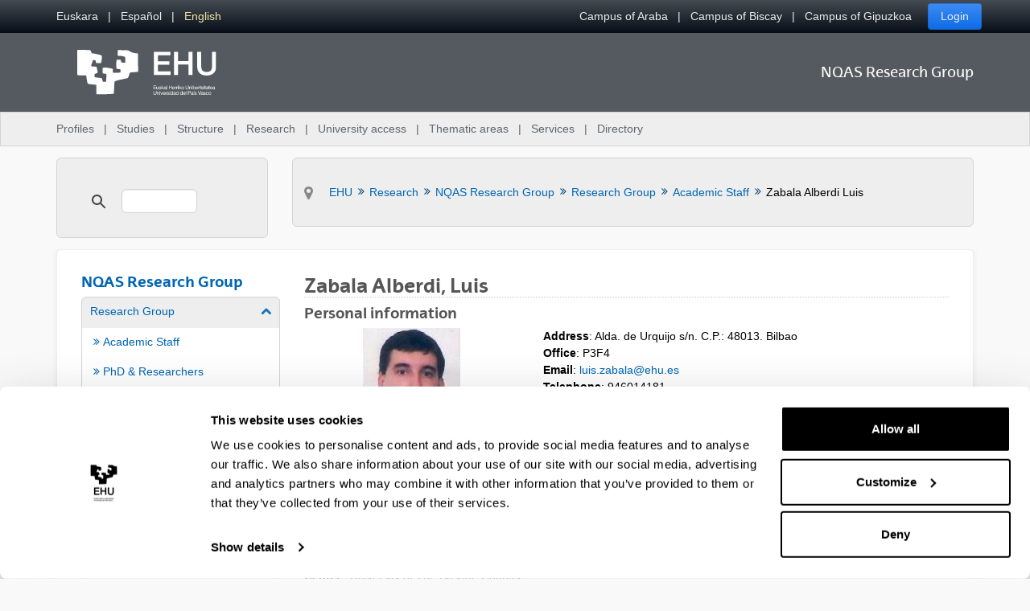

--- FILE ---
content_type: text/html;charset=UTF-8
request_url: https://www.ehu.eus/en/web/nqas/zabala-alberdi-luis?p_p_id=com_liferay_asset_publisher_web_portlet_AssetPublisherPortlet_INSTANCE_e1dZ&p_p_lifecycle=0&p_p_state=normal&p_p_mode=view&p_r_p_resetCur=false&_com_liferay_asset_publisher_web_portlet_AssetPublisherPortlet_INSTANCE_e1dZ_redirect=%2Fen%2Fweb%2Fnqas%2Fzabala-alberdi-luis%2F-%2Fasset_publisher%2FLS8h%2Fcontent%2Fmodelling-a-network-traffic-probe-over-a-multiprocessor-architecture%3Fp_r_p_resetCur%3Dfalse%26_com_liferay_asset_publisher_web_portlet_AssetPublisherPortlet_INSTANCE_LS8h_assetEntryId%3D1950322%26_com_liferay_asset_publisher_web_portlet_AssetPublisherPortlet_INSTANCE_LS8h_redirect%3Dhttps%253A%252F%252Fwww.ehu.eus%252Fen%252Fweb%252Fnqas%252Fzabala-alberdi-luis%253Fp_p_id%253Dcom_liferay_asset_publisher_web_portlet_AssetPublisherPortlet_INSTANCE_LS8h%2526p_p_lifecycle%253D0%2526p_p_state%253Dnormal%2526p_p_mode%253Dview%2526p_r_p_resetCur%253Dfalse%2526_com_liferay_asset_publisher_web_portlet_AssetPublisherPortlet_INSTANCE_LS8h_assetEntryId%253D1950322%2526_com_liferay_asset_publisher_web_portlet_AssetPublisherPortlet_INSTANCE_LS8h_cur%253D0&_com_liferay_asset_publisher_web_portlet_AssetPublisherPortlet_INSTANCE_e1dZ_delta=5&_com_liferay_asset_publisher_web_portlet_AssetPublisherPortlet_INSTANCE_e1dZ_cur=4
body_size: 20821
content:
































	
		
			<!DOCTYPE html>






































































<html class="ltr aui" dir="ltr" lang="en-GB">

<head>	
	
	<script>(function(w,d,s,l,i){w[l]=w[l]||[];w[l].push({'gtm.start':
	new Date().getTime(),event:'gtm.js'});var f=d.getElementsByTagName(s)[0],
	j=d.createElement(s),dl=l!='dataLayer'?'&l='+l:'';j.async=true;j.src=
	'https://www.googletagmanager.com/gtm.js?id='+i+dl;f.parentNode.insertBefore(j,f);
	})(window,document,'script','dataLayer','GTM-K7VPXV4');</script>

	
	<title>Zabala Alberdi Luis - NQAS Research Group - EHU</title>

	<meta name="google" content="notranslate">
	<meta property="og:title" content="Zabala Alberdi Luis - NQAS Research Group - EHU" />
	<meta property="og:type" content="website" />
	<meta property="og:url" content="https://www.ehu.eus/en/web/nqas/zabala-alberdi-luis?p_p_id=com_liferay_asset_publisher_web_portlet_AssetPublisherPortlet_INSTANCE_e1dZ&p_p_lifecycle=0&p_p_state=normal&p_p_mode=view&p_r_p_resetCur=false&_com_liferay_asset_publisher_web_portlet_AssetPublisherPortlet_INSTANCE_e1dZ_redirect=%2Fen%2Fweb%2Fnqas%2Fzabala-alberdi-luis%2F-%2Fasset_publisher%2FLS8h%2Fcontent%2Fmodelling-a-network-traffic-probe-over-a-multiprocessor-architecture%3Fp_r_p_resetCur%3Dfalse%26_com_liferay_asset_publisher_web_portlet_AssetPublisherPortlet_INSTANCE_LS8h_assetEntryId%3D1950322%26_com_liferay_asset_publisher_web_portlet_AssetPublisherPortlet_INSTANCE_LS8h_redirect%3Dhttps%253A%252F%252Fwww.ehu.eus%252Fen%252Fweb%252Fnqas%252Fzabala-alberdi-luis%253Fp_p_id%253Dcom_liferay_asset_publisher_web_portlet_AssetPublisherPortlet_INSTANCE_LS8h%2526p_p_lifecycle%253D0%2526p_p_state%253Dnormal%2526p_p_mode%253Dview%2526p_r_p_resetCur%253Dfalse%2526_com_liferay_asset_publisher_web_portlet_AssetPublisherPortlet_INSTANCE_LS8h_assetEntryId%253D1950322%2526_com_liferay_asset_publisher_web_portlet_AssetPublisherPortlet_INSTANCE_LS8h_cur%253D0&_com_liferay_asset_publisher_web_portlet_AssetPublisherPortlet_INSTANCE_e1dZ_delta=5&_com_liferay_asset_publisher_web_portlet_AssetPublisherPortlet_INSTANCE_e1dZ_cur=4" />
	<meta property="og:site_name" content="NQAS Research Group" />
	<meta property="og:locale" content="en_GB" />

	<meta content="initial-scale=1.0, width=device-width" name="viewport" />

	<link rel="icon" href="https://www.ehu.eus/o/ehu-theme/images/favicon.ico?v=1" sizes="32x32">
	<link rel="icon" href="https://www.ehu.eus/o/ehu-theme/images/icon.svg?v=1" type="image/svg+xml">
	<link rel="apple-touch-icon" href="https://www.ehu.eus/o/ehu-theme/images/apple-touch-icon.png?v=1">
































<meta content="text/html; charset=UTF-8" http-equiv="content-type" />












<script type="importmap">{"imports":{"@clayui/breadcrumb":"/o/frontend-taglib-clay/__liferay__/exports/@clayui$breadcrumb.js","react-dom":"/o/frontend-js-react-web/__liferay__/exports/react-dom.js","@clayui/charts":"/o/frontend-taglib-clay/__liferay__/exports/@clayui$charts.js","@clayui/empty-state":"/o/frontend-taglib-clay/__liferay__/exports/@clayui$empty-state.js","@clayui/navigation-bar":"/o/frontend-taglib-clay/__liferay__/exports/@clayui$navigation-bar.js","react":"/o/frontend-js-react-web/__liferay__/exports/react.js","react-dom-16":"/o/frontend-js-react-web/__liferay__/exports/react-dom-16.js","@clayui/icon":"/o/frontend-taglib-clay/__liferay__/exports/@clayui$icon.js","@clayui/table":"/o/frontend-taglib-clay/__liferay__/exports/@clayui$table.js","@clayui/slider":"/o/frontend-taglib-clay/__liferay__/exports/@clayui$slider.js","@clayui/multi-select":"/o/frontend-taglib-clay/__liferay__/exports/@clayui$multi-select.js","@clayui/nav":"/o/frontend-taglib-clay/__liferay__/exports/@clayui$nav.js","@clayui/provider":"/o/frontend-taglib-clay/__liferay__/exports/@clayui$provider.js","@clayui/panel":"/o/frontend-taglib-clay/__liferay__/exports/@clayui$panel.js","@clayui/list":"/o/frontend-taglib-clay/__liferay__/exports/@clayui$list.js","@liferay/dynamic-data-mapping-form-field-type":"/o/dynamic-data-mapping-form-field-type/__liferay__/index.js","@clayui/date-picker":"/o/frontend-taglib-clay/__liferay__/exports/@clayui$date-picker.js","@clayui/label":"/o/frontend-taglib-clay/__liferay__/exports/@clayui$label.js","@liferay/frontend-js-api/data-set":"/o/frontend-js-dependencies-web/__liferay__/exports/@liferay$js-api$data-set.js","@clayui/core":"/o/frontend-taglib-clay/__liferay__/exports/@clayui$core.js","@clayui/pagination-bar":"/o/frontend-taglib-clay/__liferay__/exports/@clayui$pagination-bar.js","@clayui/layout":"/o/frontend-taglib-clay/__liferay__/exports/@clayui$layout.js","@clayui/multi-step-nav":"/o/frontend-taglib-clay/__liferay__/exports/@clayui$multi-step-nav.js","@liferay/frontend-js-api":"/o/frontend-js-dependencies-web/__liferay__/exports/@liferay$js-api.js","@clayui/toolbar":"/o/frontend-taglib-clay/__liferay__/exports/@clayui$toolbar.js","@clayui/badge":"/o/frontend-taglib-clay/__liferay__/exports/@clayui$badge.js","react-dom-18":"/o/frontend-js-react-web/__liferay__/exports/react-dom-18.js","@clayui/link":"/o/frontend-taglib-clay/__liferay__/exports/@clayui$link.js","@clayui/card":"/o/frontend-taglib-clay/__liferay__/exports/@clayui$card.js","@clayui/tooltip":"/o/frontend-taglib-clay/__liferay__/exports/@clayui$tooltip.js","@clayui/button":"/o/frontend-taglib-clay/__liferay__/exports/@clayui$button.js","@clayui/tabs":"/o/frontend-taglib-clay/__liferay__/exports/@clayui$tabs.js","@clayui/sticker":"/o/frontend-taglib-clay/__liferay__/exports/@clayui$sticker.js","@clayui/form":"/o/frontend-taglib-clay/__liferay__/exports/@clayui$form.js","@clayui/popover":"/o/frontend-taglib-clay/__liferay__/exports/@clayui$popover.js","@clayui/shared":"/o/frontend-taglib-clay/__liferay__/exports/@clayui$shared.js","@clayui/localized-input":"/o/frontend-taglib-clay/__liferay__/exports/@clayui$localized-input.js","@clayui/modal":"/o/frontend-taglib-clay/__liferay__/exports/@clayui$modal.js","@clayui/color-picker":"/o/frontend-taglib-clay/__liferay__/exports/@clayui$color-picker.js","@clayui/pagination":"/o/frontend-taglib-clay/__liferay__/exports/@clayui$pagination.js","@clayui/autocomplete":"/o/frontend-taglib-clay/__liferay__/exports/@clayui$autocomplete.js","@clayui/management-toolbar":"/o/frontend-taglib-clay/__liferay__/exports/@clayui$management-toolbar.js","@clayui/time-picker":"/o/frontend-taglib-clay/__liferay__/exports/@clayui$time-picker.js","@clayui/upper-toolbar":"/o/frontend-taglib-clay/__liferay__/exports/@clayui$upper-toolbar.js","@clayui/loading-indicator":"/o/frontend-taglib-clay/__liferay__/exports/@clayui$loading-indicator.js","@clayui/drop-down":"/o/frontend-taglib-clay/__liferay__/exports/@clayui$drop-down.js","@clayui/data-provider":"/o/frontend-taglib-clay/__liferay__/exports/@clayui$data-provider.js","@liferay/language/":"/o/js/language/","@clayui/css":"/o/frontend-taglib-clay/__liferay__/exports/@clayui$css.js","@clayui/alert":"/o/frontend-taglib-clay/__liferay__/exports/@clayui$alert.js","@clayui/progress-bar":"/o/frontend-taglib-clay/__liferay__/exports/@clayui$progress-bar.js","react-16":"/o/frontend-js-react-web/__liferay__/exports/react-16.js","react-18":"/o/frontend-js-react-web/__liferay__/exports/react-18.js"},"scopes":{}}</script><script data-senna-track="temporary">var Liferay = window.Liferay || {};Liferay.Icons = Liferay.Icons || {};Liferay.Icons.controlPanelSpritemap = 'https://www.ehu.eus/o/admin-theme/images/clay/icons.svg'; Liferay.Icons.spritemap = 'https://www.ehu.eus/o/ehu-theme/images/clay/icons.svg';</script>
<script data-senna-track="permanent" src="/combo?browserId=chrome&minifierType=js&languageId=en_GB&t=1768318847229&/o/frontend-js-jquery-web/jquery/jquery.min.js&/o/frontend-js-jquery-web/jquery/init.js&/o/frontend-js-jquery-web/jquery/ajax.js&/o/frontend-js-jquery-web/jquery/bootstrap.bundle.min.js&/o/frontend-js-jquery-web/jquery/collapsible_search.js&/o/frontend-js-jquery-web/jquery/fm.js&/o/frontend-js-jquery-web/jquery/form.js&/o/frontend-js-jquery-web/jquery/popper.min.js&/o/frontend-js-jquery-web/jquery/side_navigation.js" type="text/javascript"></script>
<script data-senna-track="permanent" type="text/javascript">window.Liferay = window.Liferay || {}; window.Liferay.CSP = {nonce: ''};</script>
<link data-senna-track="temporary" href="https://www.ehu.eus/en/web/nqas/zabala-alberdi-luis" rel="canonical" />
<link data-senna-track="temporary" href="https://www.ehu.eus/es/web/nqas/zabala-alberdi-luis" hreflang="es-ES" rel="alternate" />
<link data-senna-track="temporary" href="https://www.ehu.eus/eu/web/nqas/zabala-alberdi-luis" hreflang="eu-ES" rel="alternate" />
<link data-senna-track="temporary" href="https://www.ehu.eus/en/web/nqas/zabala-alberdi-luis" hreflang="en-GB" rel="alternate" />
<link data-senna-track="temporary" href="https://www.ehu.eus/eu/web/nqas/zabala-alberdi-luis" hreflang="x-default" rel="alternate" />

<meta property="og:locale" content="en_GB">
<meta property="og:locale:alternate" content="eu_ES">
<meta property="og:locale:alternate" content="es_ES">
<meta property="og:locale:alternate" content="en_GB">
<meta property="og:site_name" content="NQAS Research Group">
<meta property="og:title" content="Zabala Alberdi Luis - NQAS Research Group - EHU">
<meta property="og:type" content="website">
<meta property="og:url" content="https://www.ehu.eus/en/web/nqas/zabala-alberdi-luis">


<link href="https://www.ehu.eus/o/ehu-theme/images/favicon.ico" rel="apple-touch-icon" />
<link href="https://www.ehu.eus/o/ehu-theme/images/favicon.ico" rel="icon" />



<link class="lfr-css-file" data-senna-track="temporary" href="https://www.ehu.eus/o/ehu-theme/css/clay.css?browserId=chrome&amp;themeId=ehu_WAR_ehutheme&amp;minifierType=css&amp;languageId=en_GB&amp;t=1764847620000" id="liferayAUICSS" rel="stylesheet" type="text/css" />









	<link href="/combo?browserId=chrome&amp;minifierType=css&amp;themeId=ehu_WAR_ehutheme&amp;languageId=en_GB&amp;com_liferay_asset_publisher_web_portlet_AssetPublisherPortlet_INSTANCE_LS8h:%2Fo%2Fasset-publisher-web%2Fcss%2Fmain.css&amp;com_liferay_journal_content_web_portlet_JournalContentPortlet_INSTANCE_I7Jd:%2Fo%2Fjournal-content-web%2Fcss%2Fmain.css&amp;t=1764847620000" rel="stylesheet" type="text/css"
 data-senna-track="temporary" id="44d6417d" />








<script type="text/javascript" data-senna-track="temporary">
	// <![CDATA[
		var Liferay = Liferay || {};

		Liferay.Browser = {
			acceptsGzip: function () {
				return true;
			},

			

			getMajorVersion: function () {
				return 131.0;
			},

			getRevision: function () {
				return '537.36';
			},
			getVersion: function () {
				return '131.0';
			},

			

			isAir: function () {
				return false;
			},
			isChrome: function () {
				return true;
			},
			isEdge: function () {
				return false;
			},
			isFirefox: function () {
				return false;
			},
			isGecko: function () {
				return true;
			},
			isIe: function () {
				return false;
			},
			isIphone: function () {
				return false;
			},
			isLinux: function () {
				return false;
			},
			isMac: function () {
				return true;
			},
			isMobile: function () {
				return false;
			},
			isMozilla: function () {
				return false;
			},
			isOpera: function () {
				return false;
			},
			isRtf: function () {
				return true;
			},
			isSafari: function () {
				return true;
			},
			isSun: function () {
				return false;
			},
			isWebKit: function () {
				return true;
			},
			isWindows: function () {
				return false;
			}
		};

		Liferay.Data = Liferay.Data || {};

		Liferay.Data.ICONS_INLINE_SVG = true;

		Liferay.Data.NAV_SELECTOR = '#navigation';

		Liferay.Data.NAV_SELECTOR_MOBILE = '#navigationCollapse';

		Liferay.Data.isCustomizationView = function () {
			return false;
		};

		Liferay.Data.notices = [
			
		];

		(function () {
			var available = {};

			var direction = {};

			

				available['eu_ES'] = 'Basque\x20\x28Spain\x29';
				direction['eu_ES'] = 'ltr';

			

				available['de_DE'] = 'German\x20\x28Germany\x29';
				direction['de_DE'] = 'ltr';

			

				available['es_ES'] = 'Spanish\x20\x28Spain\x29';
				direction['es_ES'] = 'ltr';

			

				available['fr_FR'] = 'French\x20\x28France\x29';
				direction['fr_FR'] = 'ltr';

			

				available['en_GB'] = 'English\x20\x28United\x20Kingdom\x29';
				direction['en_GB'] = 'ltr';

			

				available['pt_PT'] = 'Portuguese\x20\x28Portugal\x29';
				direction['pt_PT'] = 'ltr';

			

			let _cache = {};

			if (Liferay && Liferay.Language && Liferay.Language._cache) {
				_cache = Liferay.Language._cache;
			}

			Liferay.Language = {
				_cache,
				available,
				direction,
				get: function(key) {
					let value = Liferay.Language._cache[key];

					if (value === undefined) {
						value = key;
					}

					return value;
				}
			};
		})();

		var featureFlags = {"LPD-10964":false,"LPD-37927":false,"LPD-10889":false,"LPS-193884":false,"LPD-30371":false,"LPD-11131":true,"LPS-178642":false,"LPS-193005":false,"LPD-31789":false,"LPD-10562":false,"LPD-11212":false,"COMMERCE-8087":false,"LPD-39304":true,"LPD-13311":true,"LRAC-10757":false,"LPD-35941":false,"LPS-180090":false,"LPS-178052":false,"LPD-21414":false,"LPS-185892":false,"LPS-186620":false,"LPD-40533":true,"LPD-40534":true,"LPS-184404":false,"LPD-40530":true,"LPD-20640":false,"LPS-198183":false,"LPD-38869":true,"LPD-35678":false,"LPD-6378":false,"LPS-153714":false,"LPD-11848":false,"LPS-170670":false,"LPD-7822":false,"LPS-169981":false,"LPD-21926":false,"LPS-177027":false,"LPD-37531":false,"LPD-11003":false,"LPD-36446":false,"LPD-39437":false,"LPS-135430":false,"LPD-20556":false,"LPD-45276":false,"LPS-134060":false,"LPS-164563":false,"LPD-32050":false,"LPS-122920":false,"LPS-199086":false,"LPD-35128":false,"LPD-10588":false,"LPD-13778":true,"LPD-11313":false,"LPD-6368":false,"LPD-34594":false,"LPS-202104":false,"LPD-19955":false,"LPD-35443":false,"LPD-39967":false,"LPD-11235":false,"LPD-11232":false,"LPS-196935":true,"LPD-43542":false,"LPS-176691":false,"LPS-197909":false,"LPD-29516":false,"COMMERCE-8949":false,"LPD-11228":false,"LPS-153813":false,"LPD-17809":false,"COMMERCE-13024":false,"LPS-165482":false,"LPS-193551":false,"LPS-197477":false,"LPS-174816":false,"LPS-186360":false,"LPD-30204":false,"LPD-32867":false,"LPS-153332":false,"LPD-35013":true,"LPS-179669":false,"LPS-174417":false,"LPD-44091":true,"LPD-31212":false,"LPD-18221":false,"LPS-155284":false,"LRAC-15017":false,"LPD-19870":false,"LPS-200108":false,"LPD-20131":false,"LPS-159643":false,"LPS-129412":false,"LPS-169837":false,"LPD-20379":false};

		Liferay.FeatureFlags = Object.keys(featureFlags).reduce(
			(acc, key) => ({
				...acc, [key]: featureFlags[key] === 'true' || featureFlags[key] === true
			}), {}
		);

		Liferay.PortletKeys = {
			DOCUMENT_LIBRARY: 'com_liferay_document_library_web_portlet_DLPortlet',
			DYNAMIC_DATA_MAPPING: 'com_liferay_dynamic_data_mapping_web_portlet_DDMPortlet',
			ITEM_SELECTOR: 'com_liferay_item_selector_web_portlet_ItemSelectorPortlet'
		};

		Liferay.PropsValues = {
			JAVASCRIPT_SINGLE_PAGE_APPLICATION_TIMEOUT: 0,
			UPLOAD_SERVLET_REQUEST_IMPL_MAX_SIZE: 104857600
		};

		Liferay.ThemeDisplay = {

			

			
				getLayoutId: function () {
					return '35';
				},

				

				getLayoutRelativeControlPanelURL: function () {
					return '/en/group/nqas/~/control_panel/manage?p_p_id=com_liferay_asset_publisher_web_portlet_AssetPublisherPortlet_INSTANCE_e1dZ';
				},

				getLayoutRelativeURL: function () {
					return '/en/web/nqas/zabala-alberdi-luis';
				},
				getLayoutURL: function () {
					return 'https://www.ehu.eus/en/web/nqas/zabala-alberdi-luis';
				},
				getParentLayoutId: function () {
					return '5';
				},
				isControlPanel: function () {
					return false;
				},
				isPrivateLayout: function () {
					return 'false';
				},
				isVirtualLayout: function () {
					return false;
				},
			

			getBCP47LanguageId: function () {
				return 'en-GB';
			},
			getCanonicalURL: function () {

				

				return 'https\x3a\x2f\x2fwww\x2eehu\x2eeus\x2fen\x2fweb\x2fnqas\x2fzabala-alberdi-luis';
			},
			getCDNBaseURL: function () {
				return 'https://www.ehu.eus';
			},
			getCDNDynamicResourcesHost: function () {
				return '';
			},
			getCDNHost: function () {
				return '';
			},
			getCompanyGroupId: function () {
				return '522485';
			},
			getCompanyId: function () {
				return '10112';
			},
			getDefaultLanguageId: function () {
				return 'eu_ES';
			},
			getDoAsUserIdEncoded: function () {
				return '';
			},
			getLanguageId: function () {
				return 'en_GB';
			},
			getParentGroupId: function () {
				return '1343876';
			},
			getPathContext: function () {
				return '';
			},
			getPathImage: function () {
				return '/image';
			},
			getPathJavaScript: function () {
				return '/o/frontend-js-web';
			},
			getPathMain: function () {
				return '/en/c';
			},
			getPathThemeImages: function () {
				return 'https://www.ehu.eus/o/ehu-theme/images';
			},
			getPathThemeRoot: function () {
				return '/o/ehu-theme';
			},
			getPlid: function () {
				return '1389994';
			},
			getPortalURL: function () {
				return 'https://www.ehu.eus';
			},
			getRealUserId: function () {
				return '37286364';
			},
			getRemoteAddr: function () {
				return '3.131.93.50';
			},
			getRemoteHost: function () {
				return '3.131.93.50';
			},
			getScopeGroupId: function () {
				return '1343876';
			},
			getScopeGroupIdOrLiveGroupId: function () {
				return '1343876';
			},
			getSessionId: function () {
				return '';
			},
			getSiteAdminURL: function () {
				return 'https://www.ehu.eus/group/nqas/~/control_panel/manage?p_p_lifecycle=0&p_p_state=maximized&p_p_mode=view';
			},
			getSiteGroupId: function () {
				return '1343876';
			},
			getTimeZone: function() {
				return 'Europe/Madrid';
			},
			getURLControlPanel: function() {
				return '/en/group/control_panel?refererPlid=1389994';
			},
			getURLHome: function () {
				return 'https\x3a\x2f\x2fwww\x2eehu\x2eeus\x2fweb\x2fguest';
			},
			getUserEmailAddress: function () {
				return '';
			},
			getUserId: function () {
				return '37286364';
			},
			getUserName: function () {
				return '';
			},
			isAddSessionIdToURL: function () {
				return false;
			},
			isImpersonated: function () {
				return false;
			},
			isSignedIn: function () {
				return false;
			},

			isStagedPortlet: function () {
				
					
						return true;
					
					
			},

			isStateExclusive: function () {
				return false;
			},
			isStateMaximized: function () {
				return false;
			},
			isStatePopUp: function () {
				return false;
			}
		};

		var themeDisplay = Liferay.ThemeDisplay;

		Liferay.AUI = {

			

			getCombine: function () {
				return true;
			},
			getComboPath: function () {
				return '/combo/?browserId=chrome&minifierType=&languageId=en_GB&t=1768463911493&';
			},
			getDateFormat: function () {
				return '%d/%m/%Y';
			},
			getEditorCKEditorPath: function () {
				return '/o/frontend-editor-ckeditor-web';
			},
			getFilter: function () {
				var filter = 'raw';

				
					
						filter = 'min';
					
					

				return filter;
			},
			getFilterConfig: function () {
				var instance = this;

				var filterConfig = null;

				if (!instance.getCombine()) {
					filterConfig = {
						replaceStr: '.js' + instance.getStaticResourceURLParams(),
						searchExp: '\\.js$'
					};
				}

				return filterConfig;
			},
			getJavaScriptRootPath: function () {
				return '/o/frontend-js-web';
			},
			getPortletRootPath: function () {
				return '/html/portlet';
			},
			getStaticResourceURLParams: function () {
				return '?browserId=chrome&minifierType=&languageId=en_GB&t=1768463911493';
			}
		};

		Liferay.authToken = 'Tj2N7Ya4';

		

		Liferay.currentURL = '\x2fen\x2fweb\x2fnqas\x2fzabala-alberdi-luis\x3fp_p_id\x3dcom_liferay_asset_publisher_web_portlet_AssetPublisherPortlet_INSTANCE_e1dZ\x26p_p_lifecycle\x3d0\x26p_p_state\x3dnormal\x26p_p_mode\x3dview\x26p_r_p_resetCur\x3dfalse\x26_com_liferay_asset_publisher_web_portlet_AssetPublisherPortlet_INSTANCE_e1dZ_redirect\x3d\x252Fen\x252Fweb\x252Fnqas\x252Fzabala-alberdi-luis\x252F-\x252Fasset_publisher\x252FLS8h\x252Fcontent\x252Fmodelling-a-network-traffic-probe-over-a-multiprocessor-architecture\x253Fp_r_p_resetCur\x253Dfalse\x2526_com_liferay_asset_publisher_web_portlet_AssetPublisherPortlet_INSTANCE_LS8h_assetEntryId\x253D1950322\x2526_com_liferay_asset_publisher_web_portlet_AssetPublisherPortlet_INSTANCE_LS8h_redirect\x253Dhttps\x25253A\x25252F\x25252Fwww\x2eehu\x2eeus\x25252Fen\x25252Fweb\x25252Fnqas\x25252Fzabala-alberdi-luis\x25253Fp_p_id\x25253Dcom_liferay_asset_publisher_web_portlet_AssetPublisherPortlet_INSTANCE_LS8h\x252526p_p_lifecycle\x25253D0\x252526p_p_state\x25253Dnormal\x252526p_p_mode\x25253Dview\x252526p_r_p_resetCur\x25253Dfalse\x252526_com_liferay_asset_publisher_web_portlet_AssetPublisherPortlet_INSTANCE_LS8h_assetEntryId\x25253D1950322\x252526_com_liferay_asset_publisher_web_portlet_AssetPublisherPortlet_INSTANCE_LS8h_cur\x25253D0\x26_com_liferay_asset_publisher_web_portlet_AssetPublisherPortlet_INSTANCE_e1dZ_delta\x3d5\x26_com_liferay_asset_publisher_web_portlet_AssetPublisherPortlet_INSTANCE_e1dZ_cur\x3d4';
		Liferay.currentURLEncoded = '\x252Fen\x252Fweb\x252Fnqas\x252Fzabala-alberdi-luis\x253Fp_p_id\x253Dcom_liferay_asset_publisher_web_portlet_AssetPublisherPortlet_INSTANCE_e1dZ\x2526p_p_lifecycle\x253D0\x2526p_p_state\x253Dnormal\x2526p_p_mode\x253Dview\x2526p_r_p_resetCur\x253Dfalse\x2526_com_liferay_asset_publisher_web_portlet_AssetPublisherPortlet_INSTANCE_e1dZ_redirect\x253D\x25252Fen\x25252Fweb\x25252Fnqas\x25252Fzabala-alberdi-luis\x25252F-\x25252Fasset_publisher\x25252FLS8h\x25252Fcontent\x25252Fmodelling-a-network-traffic-probe-over-a-multiprocessor-architecture\x25253Fp_r_p_resetCur\x25253Dfalse\x252526_com_liferay_asset_publisher_web_portlet_AssetPublisherPortlet_INSTANCE_LS8h_assetEntryId\x25253D1950322\x252526_com_liferay_asset_publisher_web_portlet_AssetPublisherPortlet_INSTANCE_LS8h_redirect\x25253Dhttps\x2525253A\x2525252F\x2525252Fwww\x2eehu\x2eeus\x2525252Fen\x2525252Fweb\x2525252Fnqas\x2525252Fzabala-alberdi-luis\x2525253Fp_p_id\x2525253Dcom_liferay_asset_publisher_web_portlet_AssetPublisherPortlet_INSTANCE_LS8h\x25252526p_p_lifecycle\x2525253D0\x25252526p_p_state\x2525253Dnormal\x25252526p_p_mode\x2525253Dview\x25252526p_r_p_resetCur\x2525253Dfalse\x25252526_com_liferay_asset_publisher_web_portlet_AssetPublisherPortlet_INSTANCE_LS8h_assetEntryId\x2525253D1950322\x25252526_com_liferay_asset_publisher_web_portlet_AssetPublisherPortlet_INSTANCE_LS8h_cur\x2525253D0\x2526_com_liferay_asset_publisher_web_portlet_AssetPublisherPortlet_INSTANCE_e1dZ_delta\x253D5\x2526_com_liferay_asset_publisher_web_portlet_AssetPublisherPortlet_INSTANCE_e1dZ_cur\x253D4';
	// ]]>
</script>

<script data-senna-track="temporary" type="text/javascript">window.__CONFIG__= {basePath: '',combine: true, defaultURLParams: null, explainResolutions: false, exposeGlobal: false, logLevel: 'warn', moduleType: 'module', namespace:'Liferay', nonce: '', reportMismatchedAnonymousModules: 'warn', resolvePath: '/o/js_resolve_modules', url: '/combo/?browserId=chrome&minifierType=js&languageId=en_GB&t=1768463911493&', waitTimeout: 60000};</script><script data-senna-track="permanent" src="/o/frontend-js-loader-modules-extender/loader.js?&mac=9WaMmhziBCkScHZwrrVcOR7VZF4=&browserId=chrome&languageId=en_GB&minifierType=js" type="text/javascript"></script><script data-senna-track="permanent" src="/combo?browserId=chrome&minifierType=js&languageId=en_GB&t=1768463911493&/o/frontend-js-aui-web/aui/aui/aui-min.js&/o/frontend-js-aui-web/liferay/modules.js&/o/frontend-js-aui-web/liferay/aui_sandbox.js&/o/frontend-js-aui-web/aui/attribute-base/attribute-base-min.js&/o/frontend-js-aui-web/aui/attribute-complex/attribute-complex-min.js&/o/frontend-js-aui-web/aui/attribute-core/attribute-core-min.js&/o/frontend-js-aui-web/aui/attribute-observable/attribute-observable-min.js&/o/frontend-js-aui-web/aui/attribute-extras/attribute-extras-min.js&/o/frontend-js-aui-web/aui/event-custom-base/event-custom-base-min.js&/o/frontend-js-aui-web/aui/event-custom-complex/event-custom-complex-min.js&/o/frontend-js-aui-web/aui/oop/oop-min.js&/o/frontend-js-aui-web/aui/aui-base-lang/aui-base-lang-min.js&/o/frontend-js-aui-web/liferay/dependency.js&/o/frontend-js-aui-web/liferay/util.js&/o/frontend-js-web/liferay/dom_task_runner.js&/o/frontend-js-web/liferay/events.js&/o/frontend-js-web/liferay/lazy_load.js&/o/frontend-js-web/liferay/liferay.js&/o/frontend-js-web/liferay/global.bundle.js&/o/frontend-js-web/liferay/portlet.js&/o/frontend-js-web/liferay/workflow.js&/o/oauth2-provider-web/js/liferay.js" type="text/javascript"></script>
<script data-senna-track="temporary" type="text/javascript">window.Liferay = Liferay || {}; window.Liferay.OAuth2 = {getAuthorizeURL: function() {return 'https://www.ehu.eus/o/oauth2/authorize';}, getBuiltInRedirectURL: function() {return 'https://www.ehu.eus/o/oauth2/redirect';}, getIntrospectURL: function() { return 'https://www.ehu.eus/o/oauth2/introspect';}, getTokenURL: function() {return 'https://www.ehu.eus/o/oauth2/token';}, getUserAgentApplication: function(externalReferenceCode) {return Liferay.OAuth2._userAgentApplications[externalReferenceCode];}, _userAgentApplications: {}}</script><script data-senna-track="temporary" type="text/javascript">try {var MODULE_MAIN='staging-processes-web@5.0.65/index';var MODULE_PATH='/o/staging-processes-web';/**
 * SPDX-FileCopyrightText: (c) 2000 Liferay, Inc. https://liferay.com
 * SPDX-License-Identifier: LGPL-2.1-or-later OR LicenseRef-Liferay-DXP-EULA-2.0.0-2023-06
 */

(function () {
	AUI().applyConfig({
		groups: {
			stagingprocessesweb: {
				base: MODULE_PATH + '/js/legacy/',
				combine: Liferay.AUI.getCombine(),
				filter: Liferay.AUI.getFilterConfig(),
				modules: {
					'liferay-staging-processes-export-import': {
						path: 'main.js',
						requires: [
							'aui-datatype',
							'aui-dialog-iframe-deprecated',
							'aui-modal',
							'aui-parse-content',
							'aui-toggler',
							'liferay-portlet-base',
							'liferay-util-window',
						],
					},
				},
				root: MODULE_PATH + '/js/legacy/',
			},
		},
	});
})();
} catch(error) {console.error(error);}try {var MODULE_MAIN='portal-workflow-kaleo-designer-web@5.0.146/index';var MODULE_PATH='/o/portal-workflow-kaleo-designer-web';/**
 * SPDX-FileCopyrightText: (c) 2000 Liferay, Inc. https://liferay.com
 * SPDX-License-Identifier: LGPL-2.1-or-later OR LicenseRef-Liferay-DXP-EULA-2.0.0-2023-06
 */

(function () {
	AUI().applyConfig({
		groups: {
			'kaleo-designer': {
				base: MODULE_PATH + '/designer/js/legacy/',
				combine: Liferay.AUI.getCombine(),
				filter: Liferay.AUI.getFilterConfig(),
				modules: {
					'liferay-kaleo-designer-autocomplete-util': {
						path: 'autocomplete_util.js',
						requires: ['autocomplete', 'autocomplete-highlighters'],
					},
					'liferay-kaleo-designer-definition-diagram-controller': {
						path: 'definition_diagram_controller.js',
						requires: [
							'liferay-kaleo-designer-field-normalizer',
							'liferay-kaleo-designer-utils',
						],
					},
					'liferay-kaleo-designer-dialogs': {
						path: 'dialogs.js',
						requires: ['liferay-util-window'],
					},
					'liferay-kaleo-designer-editors': {
						path: 'editors.js',
						requires: [
							'aui-ace-editor',
							'aui-ace-editor-mode-xml',
							'aui-base',
							'aui-datatype',
							'aui-node',
							'liferay-kaleo-designer-autocomplete-util',
							'liferay-kaleo-designer-utils',
						],
					},
					'liferay-kaleo-designer-field-normalizer': {
						path: 'field_normalizer.js',
						requires: ['liferay-kaleo-designer-remote-services'],
					},
					'liferay-kaleo-designer-nodes': {
						path: 'nodes.js',
						requires: [
							'aui-datatable',
							'aui-datatype',
							'aui-diagram-builder',
							'liferay-kaleo-designer-editors',
							'liferay-kaleo-designer-utils',
						],
					},
					'liferay-kaleo-designer-remote-services': {
						path: 'remote_services.js',
						requires: ['aui-io'],
					},
					'liferay-kaleo-designer-templates': {
						path: 'templates.js',
						requires: ['aui-tpl-snippets-deprecated'],
					},
					'liferay-kaleo-designer-utils': {
						path: 'utils.js',
						requires: [],
					},
					'liferay-kaleo-designer-xml-definition': {
						path: 'xml_definition.js',
						requires: [
							'aui-base',
							'aui-component',
							'dataschema-xml',
							'datatype-xml',
						],
					},
					'liferay-kaleo-designer-xml-definition-serializer': {
						path: 'xml_definition_serializer.js',
						requires: ['escape', 'liferay-kaleo-designer-xml-util'],
					},
					'liferay-kaleo-designer-xml-util': {
						path: 'xml_util.js',
						requires: ['aui-base'],
					},
					'liferay-portlet-kaleo-designer': {
						path: 'main.js',
						requires: [
							'aui-ace-editor',
							'aui-ace-editor-mode-xml',
							'aui-tpl-snippets-deprecated',
							'dataschema-xml',
							'datasource',
							'datatype-xml',
							'event-valuechange',
							'io-form',
							'liferay-kaleo-designer-autocomplete-util',
							'liferay-kaleo-designer-editors',
							'liferay-kaleo-designer-nodes',
							'liferay-kaleo-designer-remote-services',
							'liferay-kaleo-designer-utils',
							'liferay-kaleo-designer-xml-util',
							'liferay-util-window',
						],
					},
				},
				root: MODULE_PATH + '/designer/js/legacy/',
			},
		},
	});
})();
} catch(error) {console.error(error);}try {var MODULE_MAIN='portal-search-web@6.0.148/index';var MODULE_PATH='/o/portal-search-web';/**
 * SPDX-FileCopyrightText: (c) 2000 Liferay, Inc. https://liferay.com
 * SPDX-License-Identifier: LGPL-2.1-or-later OR LicenseRef-Liferay-DXP-EULA-2.0.0-2023-06
 */

(function () {
	AUI().applyConfig({
		groups: {
			search: {
				base: MODULE_PATH + '/js/',
				combine: Liferay.AUI.getCombine(),
				filter: Liferay.AUI.getFilterConfig(),
				modules: {
					'liferay-search-custom-range-facet': {
						path: 'custom_range_facet.js',
						requires: ['aui-form-validator'],
					},
				},
				root: MODULE_PATH + '/js/',
			},
		},
	});
})();
} catch(error) {console.error(error);}try {var MODULE_MAIN='@liferay/frontend-js-react-web@5.0.54/index';var MODULE_PATH='/o/frontend-js-react-web';/**
 * SPDX-FileCopyrightText: (c) 2000 Liferay, Inc. https://liferay.com
 * SPDX-License-Identifier: LGPL-2.1-or-later OR LicenseRef-Liferay-DXP-EULA-2.0.0-2023-06
 */

(function () {
	AUI().applyConfig({
		groups: {
			react: {

				// eslint-disable-next-line
				mainModule: MODULE_MAIN,
			},
		},
	});
})();
} catch(error) {console.error(error);}try {var MODULE_MAIN='@liferay/frontend-js-state-web@1.0.30/index';var MODULE_PATH='/o/frontend-js-state-web';/**
 * SPDX-FileCopyrightText: (c) 2000 Liferay, Inc. https://liferay.com
 * SPDX-License-Identifier: LGPL-2.1-or-later OR LicenseRef-Liferay-DXP-EULA-2.0.0-2023-06
 */

(function () {
	AUI().applyConfig({
		groups: {
			state: {

				// eslint-disable-next-line
				mainModule: MODULE_MAIN,
			},
		},
	});
})();
} catch(error) {console.error(error);}try {var MODULE_MAIN='frontend-js-components-web@2.0.80/index';var MODULE_PATH='/o/frontend-js-components-web';/**
 * SPDX-FileCopyrightText: (c) 2000 Liferay, Inc. https://liferay.com
 * SPDX-License-Identifier: LGPL-2.1-or-later OR LicenseRef-Liferay-DXP-EULA-2.0.0-2023-06
 */

(function () {
	AUI().applyConfig({
		groups: {
			components: {

				// eslint-disable-next-line
				mainModule: MODULE_MAIN,
			},
		},
	});
})();
} catch(error) {console.error(error);}try {var MODULE_MAIN='frontend-editor-alloyeditor-web@5.0.56/index';var MODULE_PATH='/o/frontend-editor-alloyeditor-web';/**
 * SPDX-FileCopyrightText: (c) 2000 Liferay, Inc. https://liferay.com
 * SPDX-License-Identifier: LGPL-2.1-or-later OR LicenseRef-Liferay-DXP-EULA-2.0.0-2023-06
 */

(function () {
	AUI().applyConfig({
		groups: {
			alloyeditor: {
				base: MODULE_PATH + '/js/legacy/',
				combine: Liferay.AUI.getCombine(),
				filter: Liferay.AUI.getFilterConfig(),
				modules: {
					'liferay-alloy-editor': {
						path: 'alloyeditor.js',
						requires: [
							'aui-component',
							'liferay-portlet-base',
							'timers',
						],
					},
					'liferay-alloy-editor-source': {
						path: 'alloyeditor_source.js',
						requires: [
							'aui-debounce',
							'liferay-fullscreen-source-editor',
							'liferay-source-editor',
							'plugin',
						],
					},
				},
				root: MODULE_PATH + '/js/legacy/',
			},
		},
	});
})();
} catch(error) {console.error(error);}try {var MODULE_MAIN='dynamic-data-mapping-web@5.0.115/index';var MODULE_PATH='/o/dynamic-data-mapping-web';/**
 * SPDX-FileCopyrightText: (c) 2000 Liferay, Inc. https://liferay.com
 * SPDX-License-Identifier: LGPL-2.1-or-later OR LicenseRef-Liferay-DXP-EULA-2.0.0-2023-06
 */

(function () {
	const LiferayAUI = Liferay.AUI;

	AUI().applyConfig({
		groups: {
			ddm: {
				base: MODULE_PATH + '/js/legacy/',
				combine: Liferay.AUI.getCombine(),
				filter: LiferayAUI.getFilterConfig(),
				modules: {
					'liferay-ddm-form': {
						path: 'ddm_form.js',
						requires: [
							'aui-base',
							'aui-datatable',
							'aui-datatype',
							'aui-image-viewer',
							'aui-parse-content',
							'aui-set',
							'aui-sortable-list',
							'json',
							'liferay-form',
							'liferay-map-base',
							'liferay-translation-manager',
							'liferay-util-window',
						],
					},
					'liferay-portlet-dynamic-data-mapping': {
						condition: {
							trigger: 'liferay-document-library',
						},
						path: 'main.js',
						requires: [
							'arraysort',
							'aui-form-builder-deprecated',
							'aui-form-validator',
							'aui-map',
							'aui-text-unicode',
							'json',
							'liferay-menu',
							'liferay-translation-manager',
							'liferay-util-window',
							'text',
						],
					},
					'liferay-portlet-dynamic-data-mapping-custom-fields': {
						condition: {
							trigger: 'liferay-document-library',
						},
						path: 'custom_fields.js',
						requires: ['liferay-portlet-dynamic-data-mapping'],
					},
				},
				root: MODULE_PATH + '/js/legacy/',
			},
		},
	});
})();
} catch(error) {console.error(error);}try {var MODULE_MAIN='exportimport-web@5.0.100/index';var MODULE_PATH='/o/exportimport-web';/**
 * SPDX-FileCopyrightText: (c) 2000 Liferay, Inc. https://liferay.com
 * SPDX-License-Identifier: LGPL-2.1-or-later OR LicenseRef-Liferay-DXP-EULA-2.0.0-2023-06
 */

(function () {
	AUI().applyConfig({
		groups: {
			exportimportweb: {
				base: MODULE_PATH + '/js/legacy/',
				combine: Liferay.AUI.getCombine(),
				filter: Liferay.AUI.getFilterConfig(),
				modules: {
					'liferay-export-import-export-import': {
						path: 'main.js',
						requires: [
							'aui-datatype',
							'aui-dialog-iframe-deprecated',
							'aui-modal',
							'aui-parse-content',
							'aui-toggler',
							'liferay-portlet-base',
							'liferay-util-window',
						],
					},
				},
				root: MODULE_PATH + '/js/legacy/',
			},
		},
	});
})();
} catch(error) {console.error(error);}try {var MODULE_MAIN='@liferay/document-library-web@6.0.198/index';var MODULE_PATH='/o/document-library-web';/**
 * SPDX-FileCopyrightText: (c) 2000 Liferay, Inc. https://liferay.com
 * SPDX-License-Identifier: LGPL-2.1-or-later OR LicenseRef-Liferay-DXP-EULA-2.0.0-2023-06
 */

(function () {
	AUI().applyConfig({
		groups: {
			dl: {
				base: MODULE_PATH + '/js/legacy/',
				combine: Liferay.AUI.getCombine(),
				filter: Liferay.AUI.getFilterConfig(),
				modules: {
					'document-library-upload-component': {
						path: 'DocumentLibraryUpload.js',
						requires: [
							'aui-component',
							'aui-data-set-deprecated',
							'aui-overlay-manager-deprecated',
							'aui-overlay-mask-deprecated',
							'aui-parse-content',
							'aui-progressbar',
							'aui-template-deprecated',
							'liferay-search-container',
							'querystring-parse-simple',
							'uploader',
						],
					},
				},
				root: MODULE_PATH + '/js/legacy/',
			},
		},
	});
})();
} catch(error) {console.error(error);}try {var MODULE_MAIN='contacts-web@5.0.65/index';var MODULE_PATH='/o/contacts-web';/**
 * SPDX-FileCopyrightText: (c) 2000 Liferay, Inc. https://liferay.com
 * SPDX-License-Identifier: LGPL-2.1-or-later OR LicenseRef-Liferay-DXP-EULA-2.0.0-2023-06
 */

(function () {
	AUI().applyConfig({
		groups: {
			contactscenter: {
				base: MODULE_PATH + '/js/legacy/',
				combine: Liferay.AUI.getCombine(),
				filter: Liferay.AUI.getFilterConfig(),
				modules: {
					'liferay-contacts-center': {
						path: 'main.js',
						requires: [
							'aui-io-plugin-deprecated',
							'aui-toolbar',
							'autocomplete-base',
							'datasource-io',
							'json-parse',
							'liferay-portlet-base',
							'liferay-util-window',
						],
					},
				},
				root: MODULE_PATH + '/js/legacy/',
			},
		},
	});
})();
} catch(error) {console.error(error);}try {var MODULE_MAIN='calendar-web@5.0.105/index';var MODULE_PATH='/o/calendar-web';/**
 * SPDX-FileCopyrightText: (c) 2000 Liferay, Inc. https://liferay.com
 * SPDX-License-Identifier: LGPL-2.1-or-later OR LicenseRef-Liferay-DXP-EULA-2.0.0-2023-06
 */

(function () {
	AUI().applyConfig({
		groups: {
			calendar: {
				base: MODULE_PATH + '/js/legacy/',
				combine: Liferay.AUI.getCombine(),
				filter: Liferay.AUI.getFilterConfig(),
				modules: {
					'liferay-calendar-a11y': {
						path: 'calendar_a11y.js',
						requires: ['calendar'],
					},
					'liferay-calendar-container': {
						path: 'calendar_container.js',
						requires: [
							'aui-alert',
							'aui-base',
							'aui-component',
							'liferay-portlet-base',
						],
					},
					'liferay-calendar-date-picker-sanitizer': {
						path: 'date_picker_sanitizer.js',
						requires: ['aui-base'],
					},
					'liferay-calendar-interval-selector': {
						path: 'interval_selector.js',
						requires: ['aui-base', 'liferay-portlet-base'],
					},
					'liferay-calendar-interval-selector-scheduler-event-link': {
						path: 'interval_selector_scheduler_event_link.js',
						requires: ['aui-base', 'liferay-portlet-base'],
					},
					'liferay-calendar-list': {
						path: 'calendar_list.js',
						requires: [
							'aui-template-deprecated',
							'liferay-scheduler',
						],
					},
					'liferay-calendar-message-util': {
						path: 'message_util.js',
						requires: ['liferay-util-window'],
					},
					'liferay-calendar-recurrence-converter': {
						path: 'recurrence_converter.js',
						requires: [],
					},
					'liferay-calendar-recurrence-dialog': {
						path: 'recurrence.js',
						requires: [
							'aui-base',
							'liferay-calendar-recurrence-util',
						],
					},
					'liferay-calendar-recurrence-util': {
						path: 'recurrence_util.js',
						requires: ['aui-base', 'liferay-util-window'],
					},
					'liferay-calendar-reminders': {
						path: 'calendar_reminders.js',
						requires: ['aui-base'],
					},
					'liferay-calendar-remote-services': {
						path: 'remote_services.js',
						requires: [
							'aui-base',
							'aui-component',
							'liferay-calendar-util',
							'liferay-portlet-base',
						],
					},
					'liferay-calendar-session-listener': {
						path: 'session_listener.js',
						requires: ['aui-base', 'liferay-scheduler'],
					},
					'liferay-calendar-simple-color-picker': {
						path: 'simple_color_picker.js',
						requires: ['aui-base', 'aui-template-deprecated'],
					},
					'liferay-calendar-simple-menu': {
						path: 'simple_menu.js',
						requires: [
							'aui-base',
							'aui-template-deprecated',
							'event-outside',
							'event-touch',
							'widget-modality',
							'widget-position',
							'widget-position-align',
							'widget-position-constrain',
							'widget-stack',
							'widget-stdmod',
						],
					},
					'liferay-calendar-util': {
						path: 'calendar_util.js',
						requires: [
							'aui-datatype',
							'aui-io',
							'aui-scheduler',
							'aui-toolbar',
							'autocomplete',
							'autocomplete-highlighters',
						],
					},
					'liferay-scheduler': {
						path: 'scheduler.js',
						requires: [
							'async-queue',
							'aui-datatype',
							'aui-scheduler',
							'dd-plugin',
							'liferay-calendar-a11y',
							'liferay-calendar-message-util',
							'liferay-calendar-recurrence-converter',
							'liferay-calendar-recurrence-util',
							'liferay-calendar-util',
							'liferay-scheduler-event-recorder',
							'liferay-scheduler-models',
							'promise',
							'resize-plugin',
						],
					},
					'liferay-scheduler-event-recorder': {
						path: 'scheduler_event_recorder.js',
						requires: [
							'dd-plugin',
							'liferay-calendar-util',
							'resize-plugin',
						],
					},
					'liferay-scheduler-models': {
						path: 'scheduler_models.js',
						requires: [
							'aui-datatype',
							'dd-plugin',
							'liferay-calendar-util',
						],
					},
				},
				root: MODULE_PATH + '/js/legacy/',
			},
		},
	});
})();
} catch(error) {console.error(error);}</script>




<script type="text/javascript" data-senna-track="temporary">
	// <![CDATA[
		
			
				
		

		
	// ]]>
</script>





	
		

			

			
		
		



	
		

			

			
		
	












	



















<link class="lfr-css-file" data-senna-track="temporary" href="https://www.ehu.eus/o/ehu-theme/css/main.css?browserId=chrome&amp;themeId=ehu_WAR_ehutheme&amp;minifierType=css&amp;languageId=en_GB&amp;t=1764847620000" id="liferayThemeCSS" rel="stylesheet" type="text/css" />








	<style data-senna-track="temporary" type="text/css">

		

			

		

			

		

			

		

			

		

			

		

	</style>


<style data-senna-track="temporary" type="text/css">
</style>
<link data-senna-track="permanent" href="/o/frontend-js-aui-web/alloy_ui.css?&mac=favIEq7hPo8AEd6k+N5OVADEEls=&browserId=chrome&languageId=en_GB&minifierType=css&themeId=ehu_WAR_ehutheme" rel="stylesheet"></link>












<script type="text/javascript">
Liferay.on(
	'ddmFieldBlur', function(event) {
		if (window.Analytics) {
			Analytics.send(
				'fieldBlurred',
				'Form',
				{
					fieldName: event.fieldName,
					focusDuration: event.focusDuration,
					formId: event.formId,
					formPageTitle: event.formPageTitle,
					page: event.page,
					title: event.title
				}
			);
		}
	}
);

Liferay.on(
	'ddmFieldFocus', function(event) {
		if (window.Analytics) {
			Analytics.send(
				'fieldFocused',
				'Form',
				{
					fieldName: event.fieldName,
					formId: event.formId,
					formPageTitle: event.formPageTitle,
					page: event.page,
					title:event.title
				}
			);
		}
	}
);

Liferay.on(
	'ddmFormPageShow', function(event) {
		if (window.Analytics) {
			Analytics.send(
				'pageViewed',
				'Form',
				{
					formId: event.formId,
					formPageTitle: event.formPageTitle,
					page: event.page,
					title: event.title
				}
			);
		}
	}
);

Liferay.on(
	'ddmFormSubmit', function(event) {
		if (window.Analytics) {
			Analytics.send(
				'formSubmitted',
				'Form',
				{
					formId: event.formId,
					title: event.title
				}
			);
		}
	}
);

Liferay.on(
	'ddmFormView', function(event) {
		if (window.Analytics) {
			Analytics.send(
				'formViewed',
				'Form',
				{
					formId: event.formId,
					title: event.title
				}
			);
		}
	}
);

</script><script>

</script>









<script type="text/javascript" data-senna-track="temporary">
	if (window.Analytics) {
		window._com_liferay_document_library_analytics_isViewFileEntry = false;
	}
</script>
















	
</head>



<body class="chrome controls-visible  yui3-skin-sam signed-out public-page site en_GB">

	<noscript><iframe src="https://www.googletagmanager.com/ns.html?id=GTM-K7VPXV4"
	height="0" width="0" style="display:none;visibility:hidden"></iframe></noscript>

<input type="hidden" id="theme-name" value="ehu-theme" />













































	<nav aria-label="Quick Links" class="bg-dark cadmin quick-access-nav text-center text-white" id="jfuw_quickAccessNav">
		
			
				<a class="d-block p-2 sr-only sr-only-focusable text-reset" href="#main-content">
		Skip to Main Content
	</a>
			
			
	</nav>











































































<div class="container-fluid" id="wrapper">

<header id="head">
	
	<div class="top-menu">
	<div class="container">
		<div class="row">
			<a class="btn btn-navbar" id="btn-responsive">
		  		<span class="hide-accessible">Toggle main navigation</span>
		  		<span id ="btn-responsive-icon" class="icon-reorder"></span>					
			</a>
			<nav id="menu-languages" class="span4 navbar" aria-label="Languages menu" role="navigation">
				<div class="navbar-inner">
					<div>
						<ul aria-label="Languages menu" role="menubar" class="nav nav-left pull-left">

									

									

									






								





										<li role="presentation">

									




										
										
										
										
										<a role="menuitem" href="/c/portal/update_language?redirect=%2Fen%2Fweb%2Fnqas%2Fzabala-alberdi-luis%3Fp_p_id%3Dcom_liferay_asset_publisher_web_portlet_AssetPublisherPortlet_INSTANCE_e1dZ%26p_p_lifecycle%3D0%26p_p_state%3Dnormal%26p_p_mode%3Dview%26p_r_p_resetCur%3Dfalse%26_com_liferay_asset_publisher_web_portlet_AssetPublisherPortlet_INSTANCE_e1dZ_redirect%3D%252Fen%252Fweb%252Fnqas%252Fzabala-alberdi-luis%252F-%252Fasset_publisher%252FLS8h%252Fcontent%252Fmodelling-a-network-traffic-probe-over-a-multiprocessor-architecture%253Fp_r_p_resetCur%253Dfalse%2526_com_liferay_asset_publisher_web_portlet_AssetPublisherPortlet_INSTANCE_LS8h_assetEntryId%253D1950322%2526_com_liferay_asset_publisher_web_portlet_AssetPublisherPortlet_INSTANCE_LS8h_redirect%253Dhttps%25253A%25252F%25252Fwww.ehu.eus%25252Fen%25252Fweb%25252Fnqas%25252Fzabala-alberdi-luis%25253Fp_p_id%25253Dcom_liferay_asset_publisher_web_portlet_AssetPublisherPortlet_INSTANCE_LS8h%252526p_p_lifecycle%25253D0%252526p_p_state%25253Dnormal%252526p_p_mode%25253Dview%252526p_r_p_resetCur%25253Dfalse%252526_com_liferay_asset_publisher_web_portlet_AssetPublisherPortlet_INSTANCE_LS8h_assetEntryId%25253D1950322%252526_com_liferay_asset_publisher_web_portlet_AssetPublisherPortlet_INSTANCE_LS8h_cur%25253D0%26_com_liferay_asset_publisher_web_portlet_AssetPublisherPortlet_INSTANCE_e1dZ_delta%3D5%26_com_liferay_asset_publisher_web_portlet_AssetPublisherPortlet_INSTANCE_e1dZ_cur%3D4&groupId=1343876&privateLayout=false&layoutId=35&languageId=eu_ES" hreflang="eu-ES" data-senna-off="true">
										
												<span lang = "eu"> Euskara </span>
										</a>							
									</li>




										<li role="presentation">

									




										
										
										
										
										<a role="menuitem" href="/c/portal/update_language?redirect=%2Fen%2Fweb%2Fnqas%2Fzabala-alberdi-luis%3Fp_p_id%3Dcom_liferay_asset_publisher_web_portlet_AssetPublisherPortlet_INSTANCE_e1dZ%26p_p_lifecycle%3D0%26p_p_state%3Dnormal%26p_p_mode%3Dview%26p_r_p_resetCur%3Dfalse%26_com_liferay_asset_publisher_web_portlet_AssetPublisherPortlet_INSTANCE_e1dZ_redirect%3D%252Fen%252Fweb%252Fnqas%252Fzabala-alberdi-luis%252F-%252Fasset_publisher%252FLS8h%252Fcontent%252Fmodelling-a-network-traffic-probe-over-a-multiprocessor-architecture%253Fp_r_p_resetCur%253Dfalse%2526_com_liferay_asset_publisher_web_portlet_AssetPublisherPortlet_INSTANCE_LS8h_assetEntryId%253D1950322%2526_com_liferay_asset_publisher_web_portlet_AssetPublisherPortlet_INSTANCE_LS8h_redirect%253Dhttps%25253A%25252F%25252Fwww.ehu.eus%25252Fen%25252Fweb%25252Fnqas%25252Fzabala-alberdi-luis%25253Fp_p_id%25253Dcom_liferay_asset_publisher_web_portlet_AssetPublisherPortlet_INSTANCE_LS8h%252526p_p_lifecycle%25253D0%252526p_p_state%25253Dnormal%252526p_p_mode%25253Dview%252526p_r_p_resetCur%25253Dfalse%252526_com_liferay_asset_publisher_web_portlet_AssetPublisherPortlet_INSTANCE_LS8h_assetEntryId%25253D1950322%252526_com_liferay_asset_publisher_web_portlet_AssetPublisherPortlet_INSTANCE_LS8h_cur%25253D0%26_com_liferay_asset_publisher_web_portlet_AssetPublisherPortlet_INSTANCE_e1dZ_delta%3D5%26_com_liferay_asset_publisher_web_portlet_AssetPublisherPortlet_INSTANCE_e1dZ_cur%3D4&groupId=1343876&privateLayout=false&layoutId=35&languageId=es_ES" hreflang="es-ES" data-senna-off="true">
										
												<span lang = "es"> Español </span>
										</a>							
									</li>




										<li role="presentation" class="selected">

									




										
										
										
										
										<a role="menuitem" href="/c/portal/update_language?redirect=%2Fen%2Fweb%2Fnqas%2Fzabala-alberdi-luis%3Fp_p_id%3Dcom_liferay_asset_publisher_web_portlet_AssetPublisherPortlet_INSTANCE_e1dZ%26p_p_lifecycle%3D0%26p_p_state%3Dnormal%26p_p_mode%3Dview%26p_r_p_resetCur%3Dfalse%26_com_liferay_asset_publisher_web_portlet_AssetPublisherPortlet_INSTANCE_e1dZ_redirect%3D%252Fen%252Fweb%252Fnqas%252Fzabala-alberdi-luis%252F-%252Fasset_publisher%252FLS8h%252Fcontent%252Fmodelling-a-network-traffic-probe-over-a-multiprocessor-architecture%253Fp_r_p_resetCur%253Dfalse%2526_com_liferay_asset_publisher_web_portlet_AssetPublisherPortlet_INSTANCE_LS8h_assetEntryId%253D1950322%2526_com_liferay_asset_publisher_web_portlet_AssetPublisherPortlet_INSTANCE_LS8h_redirect%253Dhttps%25253A%25252F%25252Fwww.ehu.eus%25252Fen%25252Fweb%25252Fnqas%25252Fzabala-alberdi-luis%25253Fp_p_id%25253Dcom_liferay_asset_publisher_web_portlet_AssetPublisherPortlet_INSTANCE_LS8h%252526p_p_lifecycle%25253D0%252526p_p_state%25253Dnormal%252526p_p_mode%25253Dview%252526p_r_p_resetCur%25253Dfalse%252526_com_liferay_asset_publisher_web_portlet_AssetPublisherPortlet_INSTANCE_LS8h_assetEntryId%25253D1950322%252526_com_liferay_asset_publisher_web_portlet_AssetPublisherPortlet_INSTANCE_LS8h_cur%25253D0%26_com_liferay_asset_publisher_web_portlet_AssetPublisherPortlet_INSTANCE_e1dZ_delta%3D5%26_com_liferay_asset_publisher_web_portlet_AssetPublisherPortlet_INSTANCE_e1dZ_cur%3D4&groupId=1343876&privateLayout=false&layoutId=35&languageId=en_GB" hreflang="en-GB" data-senna-off="true">
										
												<span lang = "en"> English </span>
										</a>							
									</li>
						</ul>
					</div>		
				</div>				
			</nav>
				<nav id="menu-campus" class="span8 navbar" aria-label="Campus menu" role="navigation">
					<div class="navbar-inner">
						<div>
							<ul aria-label="Campus menu" role="menubar" class="nav nav-right float-right">
								<li role="presentation">
									<a href="/es/web/araba">Campus of Araba</a>
								</li>					
						        <li role="presentation">
						        	<a href="/es/web/bizkaia">Campus of Biscay</a>
						        </li>
						        <li role="presentation">
						        	<a href="/es/web/gipuzkoa">Campus of Gipuzkoa </a>
						        </li>
									<li class="sign-in btn btn-info" role="presentation"> 
											<a data-redirect="true" href="https://www.ehu.eus/en/c/portal/login?p_l_id=1389994&redirect=/group/guest" rel="nofollow">
												<span>Login</span>
												<span class="icon-lock"></span>
											</a>
										
									</li>
							</ul>
						</div>			
					</div>		
				</nav>
		</div>
	</div>
<div id="menu-responsive" class="container" aria-label="main-menu-responsive" role="navigation">

	<nav id="menu-languages-responsive" class="navbar" aria-label="Languages menu" role="navigation">
		<div class="navbar-inner">
			<div>
				<ul aria-label="Languages menu" role="menubar" class="nav nav-left float-right">

									

									

									






								

										<li role="presentation">

									





										<a role="menuitem" href="/eu/web/nqas/zabala-alberdi-luis" hreflang="eu-EU">
										
												<span lang = "eu">Euskara </span>
										</a>							
									</li>
										<li role="presentation">

									





										<a role="menuitem" href="/es/web/nqas/zabala-alberdi-luis" hreflang="es-ES">
										
												<span lang = "es">Español </span>
										</a>							
									</li>
										<li role="presentation" class="selected">

									





										<a role="menuitem" href="/en/web/nqas/zabala-alberdi-luis" hreflang="en-GB">
										
												<span lang = "en">English </span>
										</a>							
									</li>
						</ul>
					</div>			
				</div>				
			</nav>
	
	<nav id="menu-campus-responsive" class="navbar" aria-label="Campus menu" role="navigation">
		<div class="navbar-inner">
			<div>
				<ul aria-label="Campus menu" role="menubar" class="nav nav-right float-right">
					<li role="presentation">
						<a href="/es/web/araba">Campus of Araba</a>
					</li>					
			        <li role="presentation">
			        	<a href="/es/web/bizkaia">Campus of Biscay</a>
			        </li>
			        <li role="presentation">
			        	<a href="/es/web/gipuzkoa">Campus of Gipuzkoa </a>
			        </li>
				</ul>
			</div>			
		</div>		
	</nav>
	
		<nav id="menu-main-responsive" aria-label="Main navigation" role="navigation">
			
				<ul class="float-right">
				    <li role="presentation">
						<a role="menuitem" href="/es/erabiltzaileak" >Profiles</a>
					</li>
				    <li role="presentation">
				    	<a role="menuitem" href="/es/web/ikasi" >Studies</a>
				    </li>
					<li role="presentation">
						<a role="menuitem" href="/es/egitura" >Structure</a>
					</li>
					<li role="presentation">
						<a role="menuitem" href="/es/web/ikerkuntza" >Research</a>
					</li>
					<li role="presentation">
						<a role="menuitem" href="/es/web/unibertsitaterako-sarbidea" >University access</a>
					</li>
					<li role="presentation">
						<a role="menuitem" href="/es/alorrak" >Thematic areas</a>
					</li>
					<li role="presentation">
						<a role="menuitem" href="/es/zerbitzuak" >Services</a>
					</li>
					<li role="presentation">
						<a role="menuitem" href="https://www.ehu.eus/bilatu/buscar/bilatu.php" >Directory</a>
					</li>
				</ul>		
			
		</nav>
</div>
</div>
<div class="header-brand">
	<div class="container">
		<div class="row">
			<div class="brand span8">
				<a href="https://www.ehu.eus/en">
					<img class="logo" src="https://www.ehu.eus/o/ehu-theme/images/custom/EHU_logotipo_negativo_EUES_horizontal_sinfondo.svg" alt="University of the Basque Country">	
				</a>
			</div>
			
							<h1 class="brand span4">
						<a href="/en/web/nqas">
							<span class="site-message big">NQAS Research Group</span>	
						</a>				
				</h1>
		</div>
	</div>	
</div>

<div class="main-menu">
	<div class="container">
		<div class="row">
			<nav id="menu-main" class="span12 navbar" aria-label="Main navigation" role="navigation">
				<div class="navbar-inner">
					<div class="collapse nav-collapse">
						<ul class="nav" role="menubar">
						  <li role="presentation">
								<a role="menuitem" href="/es/erabiltzaileak" >Profiles</a>
							</li>
						    <li role="presentation">
						    	<a role="menuitem" href="/es/web/ikasi" >Studies</a>
						    </li>
							<li role="presentation">
								<a role="menuitem" href="/es/egitura" >Structure</a>
							</li>
							<li role="presentation">
								<a role="menuitem" href="/es/web/ikerkuntza" >Research</a>
							</li>
							<li role="presentation">
								<a role="menuitem" href="/es/web/unibertsitaterako-sarbidea" >University access</a>
							</li>
							<li role="presentation">
								<a role="menuitem" href="/es/alorrak" >Thematic areas</a>
							</li>
							<li role="presentation">
								<a role="menuitem" href="/es/zerbitzuak" >Services</a>
							</li>
							<li role="presentation">
								<a role="menuitem" href="https://www.ehu.eus/bilatu/buscar/bilatu.php" >Directory</a>
							</li>
					    </ul>		
					</div>			
				</div>		
			</nav>
		</div>
	</div>
</div>	
<div class="bottom-header">
	<div class="container">
		<div class="row">
			<div class="span3 col-md-3">
					<div id="form-search-public">
						<script async src="https://cse.google.com/cse.js?cx=62fc358a47cbd4c30">
						</script>
						<div class="gcse-search" data-enableHistory="false"></div>
					</div>
		    </div>
		    <div class="span9 col-md-9">

		    	<nav class="breadcrumbs" role="navigation">









































































	

	<div class="portlet-boundary portlet-boundary_com_liferay_site_navigation_breadcrumb_web_portlet_SiteNavigationBreadcrumbPortlet_  portlet-static portlet-static-end portlet-borderless portlet-breadcrumb " id="p_p_id_com_liferay_site_navigation_breadcrumb_web_portlet_SiteNavigationBreadcrumbPortlet_INSTANCE_Prlv57NEdUXA_">
		<span id="p_com_liferay_site_navigation_breadcrumb_web_portlet_SiteNavigationBreadcrumbPortlet_INSTANCE_Prlv57NEdUXA"></span>




	

	
		
			


































	
		
<section class="portlet" id="portlet_com_liferay_site_navigation_breadcrumb_web_portlet_SiteNavigationBreadcrumbPortlet_INSTANCE_Prlv57NEdUXA">


	<div class="portlet-content">
		

		<div class="portlet-header">
				<h2 class="portlet-title-text">Breadcrumb</h2>

			<div class="portlet-header-tools">
			</div>
		</div>


		
			<div class=" portlet-content-container">
				


	<div class="portlet-body">



	
		
			
				
					







































	

	








	

				

				
					
						


	

		























<nav aria-label="Breadcrumb" id="_com_liferay_site_navigation_breadcrumb_web_portlet_SiteNavigationBreadcrumbPortlet_INSTANCE_Prlv57NEdUXA_breadcrumbs-defaultScreen">
	
		

	<ol class="breadcrumb">
        				<li class="breadcrumb-item">
        						    <a class="breadcrumb-link" href="/en/web/guest" title="EHU">
        							    <span class="breadcrumb-text-truncate">EHU</span>
        						    </a>
        				</li>
        				<li class="breadcrumb-item">
        						    <a class="breadcrumb-link" href="/en/web/ikerkuntza" title="Research">
        							    <span class="breadcrumb-text-truncate">Research</span>
        						    </a>
        				</li>
        				<li class="breadcrumb-item">
        						    <a class="breadcrumb-link" href="https://www.ehu.eus/en/web/nqas/hasiera" title="NQAS Research Group">
        							    <span class="breadcrumb-text-truncate">NQAS Research Group</span>
        						    </a>
        				</li>
        				<li class="breadcrumb-item">
        						    <a class="breadcrumb-link" href="https://www.ehu.eus/en/web/nqas/ikerketa-taldea" title="Research Group">
        							    <span class="breadcrumb-text-truncate">Research Group</span>
        						    </a>
        				</li>
        				<li class="breadcrumb-item">
        						    <a class="breadcrumb-link" href="https://www.ehu.eus/en/web/nqas/irakasleak" title="Academic Staff">
        							    <span class="breadcrumb-text-truncate">Academic Staff</span>
        						    </a>
        				</li>
        				<li class="breadcrumb-item">
        						<span class="active breadcrumb-text-truncate">Zabala Alberdi Luis</span>
        				</li>
	</ol>

	
</nav>

	
	
					
				
			
		
	
	


	</div>

			</div>
		
	</div>
</section>
	

		
		







	</div>







				</nav>
			</div>
		</div>
	</div>
</div>		       
</header><section class="layout-page" id="content" aria-label="Main content">
	<div class="columns-2 container" id="main-content__principal">
		<div class="portlet-layout__content row">





























	

		


















	
	
	
		<style type="text/css">
			.master-layout-fragment .portlet-header {
				display: none;
			}
		</style>

		

		<div class="upv-ehu-2-cols container" id="main-content" role="main">
	<div class="portlet-layout row">
		<div class="col-md-3 portlet-column portlet-column-only px-0" id="column-1">
							





						<nav id="side-menu" aria-label="Specific menu" role="navigation" data-spy="affix" data-offset-top="220">
							
			
	<span style="display:none;" class="pageTitle">NQAS Research Group</span>
								<div id="side-menu-head">
									<h2 class="menu-item_h2">
										<a href="/en/web/nqas/hasiera">
											<span>NQAS Research Group</span>
										</a>
									</h2>
										<a class="btn btn-navbar nav-item" id="side-btn">
											<span>Menu</span>
								<span class="sr-only">Toggle site navigation</span>
											<span id="icon-chevron" class="icon-chevron-down"></span>
										</a>
								</div>
							<ul class="level-1" role="menubar">

										
						   <li id="navParent6" class="side-nav-item has-sub-nav class-toggle-active class-toggle-active" role="menuitem">
												
												
													
				            <a href="/en/web/nqas/ikerketa-taldea"> 
								<span>Research Group</span>
							</a>
												
									<span class="children-marker class-toggle  icon-chevron-up" data-target-node="#navParent6" tabindex="0">
								<span class="sr-only">Show/hide subpages</span>
													</span>
														<ul class="sub-nav level-2">

																	<li id="navParent5" class="side-nav-item child-sel">
														

																		<a href="/en/web/nqas/irakasleak">
		<i class="icon-chevron-right"></i> 
																			<span>Academic Staff</span>
																		</a>
																	</li>

																	<li id="navParent65" class="side-nav-item">
														

																		<a href="/en/web/nqas/phd-ikertzaileak">
																			<span>PhD & Researchers</span>
																		</a>
																	</li>

																	<li id="navParent8" class="side-nav-item">
														

																		<a href="/en/web/nqas/bekatuak">
																			<span>Grant Students</span>
																		</a>
																	</li>

																	<li id="navParent7" class="side-nav-item">
														

																		<a href="/en/web/nqas/laguntzaileak">
																			<span>Collaborating students</span>
																		</a>
																	</li>

																	<li id="navParent66" class="side-nav-item">
														

																		<a href="/en/web/nqas/kide-ohia">
																			<span>Previous staff</span>
																		</a>
																	</li>
														</ul>
											</li>

										
						   <li id="navParent14" class="side-nav-item has-sub-nav class-toggle-active class-toggle-active" role="menuitem">
												
												
													
				            <a href="/en/web/nqas/ikerketa-eskakizuna"> 
								<span>Research Profile</span>
							</a>
												
									<span class="children-marker class-toggle  icon-chevron-up" data-target-node="#navParent14" tabindex="0">
								<span class="sr-only">Show/hide subpages</span>
													</span>
														<ul class="sub-nav level-2">

																	<li id="navParent13" class="side-nav-item">
														

																		<a href="/en/web/nqas/ikerketa-bideak">
																			<span>Research lines</span>
																		</a>
																	</li>
														</ul>
											</li>

										
						   <li id="navParent106" class="side-nav-item has-sub-nav class-toggle-active class-toggle-active" role="menuitem">
												
												
													
				            <a href="/en/web/nqas/proiektuak"> 
								<span>Projects</span>
							</a>
												
									<span class="children-marker class-toggle  icon-chevron-up" data-target-node="#navParent106" tabindex="0">
								<span class="sr-only">Show/hide subpages</span>
													</span>
														<ul class="sub-nav level-2">

																	<li id="navParent79" class="side-nav-item">
														

																		<a href="/en/web/nqas/ikerlanak">
																			<span>Research projects</span>
																		</a>
																	</li>

																	<li id="navParent80" class="side-nav-item">
														

																		<a href="/en/web/nqas/enpresa-kontratuak">
																			<span>Contracts with enterprises</span>
																		</a>
																	</li>

																	<li id="navParent82" class="side-nav-item">
														

																		<a href="/en/web/nqas/beste-proiektuak">
																			<span>Other projects</span>
																		</a>
																	</li>
														</ul>
											</li>

										
						   <li id="navParent10" class="side-nav-item has-sub-nav class-toggle-active class-toggle-active" role="menuitem">
												
												
													
				            <a href="/en/web/nqas/argitalpenak"> 
								<span>Publications</span>
							</a>
												
									<span class="children-marker class-toggle  icon-chevron-up" data-target-node="#navParent10" tabindex="0">
								<span class="sr-only">Show/hide subpages</span>
													</span>
														<ul class="sub-nav level-2">

																	<li id="navParent17" class="side-nav-item">
														

																		<a href="/en/web/nqas/internazionalak">
																			<span>International Publications</span>
																		</a>
																	</li>

																	<li id="navParent16" class="side-nav-item">
														

																		<a href="/en/web/nqas/artikuluak">
																			<span>Conference Papers</span>
																		</a>
																	</li>

																	<li id="navParent12" class="side-nav-item">
														

																		<a href="/en/web/nqas/tesiak">
																			<span>Thesis</span>
																		</a>
																	</li>
														</ul>
											</li>

										

										

										

										

										

										
						   <li id="navParent101" class="side-nav-item has-sub-nav class-toggle-active class-toggle-active" role="menuitem">
												
												
													
				            <a href="/en/web/nqas/enpresak"> 
								<span>Enterprises</span>
							</a>
												
									<span class="children-marker class-toggle  icon-chevron-up" data-target-node="#navParent101" tabindex="0">
								<span class="sr-only">Show/hide subpages</span>
													</span>
														<ul class="sub-nav level-2">

																	<li id="navParent100" class="side-nav-item">
														

																		<a href="/en/web/nqas/kolaborazioak">
																			<span>Collaborations</span>
																		</a>
																	</li>
														</ul>
											</li>

										
						   <li id="navParent102" class="side-nav-item has-sub-nav class-toggle-active class-toggle-active" role="menuitem">
												
												
													
				            <a href="/en/web/nqas/kontaktu"> 
								<span>Contact us</span>
							</a>
												
									<span class="children-marker class-toggle  icon-chevron-up" data-target-node="#navParent102" tabindex="0">
								<span class="sr-only">Show/hide subpages</span>
													</span>
														<ul class="sub-nav level-2">

																	<li id="navParent103" class="side-nav-item">
														

																		<a href="/en/web/nqas/kontaktatzeko-modua">
																			<span>Ways to contact</span>
																		</a>
																	</li>

																	<li id="navParent104" class="side-nav-item">
														

																		<a href="/en/web/nqas/kontaktu-pertsona">
																			<span>Contact name</span>
																		</a>
																	</li>

																	<li id="navParent105" class="side-nav-item">
														

																		<a href="/en/web/nqas/ikasleak-elkar-zaitez">
																			<span>Students: Join us!</span>
																		</a>
																	</li>
														</ul>
											</li>
							</ul>
						</nav>
			<div class="empty portlet-dropzone portlet-column-content portlet-column-content-first" id="layout-column_column-1"></div>
		</div>
		<div class="col-md-9 portlet-column portlet-column-last" id="column-2">
				
			<div class="portlet-dropzone portlet-column-content portlet-column-content-last" id="layout-column_column-2">



































	

	<div class="portlet-boundary portlet-boundary_com_liferay_journal_content_web_portlet_JournalContentPortlet_  portlet-static portlet-static-end portlet-borderless portlet-journal-content " id="p_p_id_com_liferay_journal_content_web_portlet_JournalContentPortlet_INSTANCE_I7Jd_">
		<span id="p_com_liferay_journal_content_web_portlet_JournalContentPortlet_INSTANCE_I7Jd"></span>




	

	
		
			


































	
		
<section class="portlet" id="portlet_com_liferay_journal_content_web_portlet_JournalContentPortlet_INSTANCE_I7Jd">


	<div class="portlet-content">
		

		<div class="portlet-header">
				<h2 class="portlet-title-text">Zabala Alberdi Luis</h2>

			<div class="portlet-header-tools">












<div class="visible-interaction">

	

	
</div>			</div>
		</div>


		
			<div class=" portlet-content-container">
				


	<div class="portlet-body">



	
		
			
				
					







































	

	








	

				

				
					
						


	

		
































	
	
		
			
			
				
					
					
					
					

						

						

							

							<div class="" data-fragments-editor-item-id="10065-1390217" data-fragments-editor-item-type="fragments-editor-mapped-item" >
								
























	
	
	
		<div class="journal-content-article " data-analytics-asset-id="1390215" data-analytics-asset-title="Zabala Alberdi Luis" data-analytics-asset-type="web-content" data-analytics-web-content-resource-pk="1390217">
			

			

<article class="information sjzm_">

			<header id="info-title-1390215">
				<h1>Zabala Alberdi, Luis</h1>
			</header>
	
			
			
			
			
			
			
	
	

	

			
			
	
				<section class="upv-ehu-image-description">
			
				<header class="info-section">
					<h2>Personal information</h2>
				</header>
			

			
				
				
				
				
				
				
				
				
				
	
						<div class="figure left col-md-4">
				
					
	
									
				
							
				
				<figure>
				
				<img src="/documents/1343876/0/luis-zabala-profesor-upv-ehu.jpg/20268f21-5d4b-4553-88ea-7bc370a90ef8" alt="Zabala Alberdi, Luis" />
				
			
					 </figure>
	
					</div>
	
						<div class="main">
							<p>
	<strong>Address</strong>: Alda. de Urquijo s/n. C.P.: 48013. Bilbao<br />
	<strong>Office</strong>: P3F4<br />
	<strong>Email</strong>: <a href="mailto:luis.zabala@ehu.es">luis.zabala@ehu.es</a><br />
	<strong>Telephone</strong>:&nbsp;946014181<br />
	<strong>Fax</strong>:&nbsp;+34 94 601 4259</p>
<p style="clear: both;">
	&nbsp;</p>
						</div>
	
		
	
	
			
					</section> 
			
			
			
	
				<section class="upv-ehu-image-description">
			
				<header class="info-section">
					<h2>Academic degrees</h2>
				</header>
			

					<div class="main">
						<h3>
	University degree</h3>
<p>
	<strong>Career</strong>: &nbsp;Engineering in Telecommunications<br />
	<strong>Intensification</strong>: Telematics<br />
	<strong>Center</strong>: &nbsp;University of The Basque Country<br />
	<strong>Date of achievement</strong>: 1998</p>
<h3>
	Doctorate</h3>
<p>
	<strong>Program title</strong>: Tecnologías de la Información<br />
	<strong>DEA date of achievement</strong>: -<br />
	<strong>Thesis title</strong>: -<br />
	<strong>Date of achievement</strong>: (In progress)</p>
					</div>
		
	
	
			
					</section> 
			
	

	
	
	

	

</article>
<script>

	if($("article.sjzm_ .information-detail__body .video-embed").length!=0){
		var elementVideo=$('<div>').append($('article.sjzm_ .information-detail__body .video-embed')).html();
        $("article.sjzm_ .video-embed").remove();
        $("article.sjzm_").prepend(elementVideo);
    }
</script>


			
		</div>

		

	



							</div>
						
					
				
			
		
	




	

	

	

	

	




	
	
					
				
			
		
	
	


	</div>

			</div>
		
	</div>
</section>
	

		
		







	</div>










































	

	<div class="portlet-boundary portlet-boundary_com_liferay_asset_publisher_web_portlet_AssetPublisherPortlet_  portlet-static portlet-static-end portlet-decorate portlet-asset-publisher " id="p_p_id_com_liferay_asset_publisher_web_portlet_AssetPublisherPortlet_INSTANCE_sDZ3_">
		<span id="p_com_liferay_asset_publisher_web_portlet_AssetPublisherPortlet_INSTANCE_sDZ3"></span>




	

	
		
			


































	
		
<section class="portlet" id="portlet_com_liferay_asset_publisher_web_portlet_AssetPublisherPortlet_INSTANCE_sDZ3">


	<div class="portlet-content">
		

		<div class="portlet-header">
				<h2 class="portlet-title-text">Projects</h2>

			<div class="portlet-header-tools">
			</div>
		</div>


		
			<div class=" portlet-content-container">
				


	<div class="portlet-body">



	
		
			
				
					







































	

	








	

				

				
					
						


	

		
































<!-- UPV/EHU -->



<!-- UPV/EHU -->






	


























	
	
	




	
		
			
				































	
		
		
		
		
		
			

			





































	
<ul class="asset-list asset-list-summary">


	
	
	
	
	<li class="asset-summary item-0">
		<div class="lfr-meta-actions asset-actions">
		</div>

		
				
						
						
				 						<a href="https://www.ehu.eus:443/en/web/nqas/zabala-alberdi-luis/-/asset_publisher/sDZ3/content/lab-1?p_r_p_resetCur=false&p_r_p_assetEntryId=1968643&_com_liferay_asset_publisher_web_portlet_AssetPublisherPortlet_INSTANCE_sDZ3_type=content&_com_liferay_asset_publisher_web_portlet_AssetPublisherPortlet_INSTANCE_sDZ3_urlTitle=lab-1&_com_liferay_asset_publisher_web_portlet_AssetPublisherPortlet_INSTANCE_sDZ3_redirect=https%3A%2F%2Fwww.ehu.eus%3A443%2Fen%2Fweb%2Fnqas%2Fzabala-alberdi-luis%3Fp_p_id%3Dcom_liferay_asset_publisher_web_portlet_AssetPublisherPortlet_INSTANCE_sDZ3%26p_p_lifecycle%3D0%26p_p_state%3Dnormal%26p_p_mode%3Dview%26p_r_p_resetCur%3Dfalse%26p_r_p_assetEntryId%3D1968643%26_com_liferay_asset_publisher_web_portlet_AssetPublisherPortlet_INSTANCE_sDZ3_cur%3D0">
										
										
							<span class="research-project">
        
        <span lang="en">
            "<span class="template-title"><strong>LABEL</strong></span>"   
        </span> 
    
		<span class="financial-entity"> <em>Gobierno Vasco - SAIOTEK 2010-2011</em></span>
	
       
      		
      
      
        	
		 <span class="data-from">2010</span>
			 - <span class="data-to">2011</span>       
</span>											
						 	 
										 
					 	 
										
						</a>
							






			 		
	</li>

	
	
	
	
	<li class="asset-summary item-1">
		<div class="lfr-meta-actions asset-actions">
		</div>

		
				
						
						
				 						<a href="https://www.ehu.eus:443/en/web/nqas/zabala-alberdi-luis/-/asset_publisher/sDZ3/content/sensor-t-sensor-para-el-analisis-de-trafico-en-segmentos-de-alta-capacidad?p_r_p_resetCur=false&p_r_p_assetEntryId=1949214&_com_liferay_asset_publisher_web_portlet_AssetPublisherPortlet_INSTANCE_sDZ3_type=content&_com_liferay_asset_publisher_web_portlet_AssetPublisherPortlet_INSTANCE_sDZ3_urlTitle=sensor-t-sensor-para-el-analisis-de-trafico-en-segmentos-de-alta-capacidad&_com_liferay_asset_publisher_web_portlet_AssetPublisherPortlet_INSTANCE_sDZ3_redirect=https%3A%2F%2Fwww.ehu.eus%3A443%2Fen%2Fweb%2Fnqas%2Fzabala-alberdi-luis%3Fp_p_id%3Dcom_liferay_asset_publisher_web_portlet_AssetPublisherPortlet_INSTANCE_sDZ3%26p_p_lifecycle%3D0%26p_p_state%3Dnormal%26p_p_mode%3Dview%26p_r_p_resetCur%3Dfalse%26p_r_p_assetEntryId%3D1949214%26_com_liferay_asset_publisher_web_portlet_AssetPublisherPortlet_INSTANCE_sDZ3_cur%3D0">
										
										
							<span class="research-project">
        
        <span lang="es">
            "<span class="template-title"><strong>Sensor.@t: Sensor para el Análisis de Tráfico en Segmentos de Alta Capacidad</strong></span>"   
        </span> 
    
		<span class="financial-entity"> <em>Gobierno Vasco. Departamento de Industria. SAIOTEK 2010-2011</em></span>
	
       
      		
      
      
        	
		 <span class="data-from">2010</span>
			 - <span class="data-to">2012</span>       
</span>											
						 	 
										 
					 	 
										
						</a>
							






			 		
	</li>

	
	
	
	
	<li class="asset-summary item-2">
		<div class="lfr-meta-actions asset-actions">
		</div>

		
				
						
						
				 						<a href="https://www.ehu.eus:443/en/web/nqas/zabala-alberdi-luis/-/asset_publisher/sDZ3/content/ict-adamantium-adaptative-management-of-media-distribution-based-on-satisfaction-oriented-user-modelling?p_r_p_resetCur=false&p_r_p_assetEntryId=1948549&_com_liferay_asset_publisher_web_portlet_AssetPublisherPortlet_INSTANCE_sDZ3_type=content&_com_liferay_asset_publisher_web_portlet_AssetPublisherPortlet_INSTANCE_sDZ3_urlTitle=ict-adamantium-adaptative-management-of-media-distribution-based-on-satisfaction-oriented-user-modelling&_com_liferay_asset_publisher_web_portlet_AssetPublisherPortlet_INSTANCE_sDZ3_redirect=https%3A%2F%2Fwww.ehu.eus%3A443%2Fen%2Fweb%2Fnqas%2Fzabala-alberdi-luis%3Fp_p_id%3Dcom_liferay_asset_publisher_web_portlet_AssetPublisherPortlet_INSTANCE_sDZ3%26p_p_lifecycle%3D0%26p_p_state%3Dnormal%26p_p_mode%3Dview%26p_r_p_resetCur%3Dfalse%26p_r_p_assetEntryId%3D1948549%26_com_liferay_asset_publisher_web_portlet_AssetPublisherPortlet_INSTANCE_sDZ3_cur%3D0">
										
										
							<span class="research-project">
        
        <span lang="en">
            "<span class="template-title"><strong>ICT ADAMANTIUM - ADAptative Management of mediA distributioN based on saTisfaction orIented User Modelling</strong></span>"   
        </span> 
    
		<span class="financial-entity"> <em>7th Research Framework Programme</em></span>
	
       
      		
      
      
        	
		 <span class="data-from">2008</span>
			 - <span class="data-to">2010</span>       
</span>											
						 	 
										 
					 	 
										
						</a>
							






			 		
	</li>

	
	
	
	
	<li class="asset-summary item-3">
		<div class="lfr-meta-actions asset-actions">
		</div>

		
				
						
						
				 						<a href="https://www.ehu.eus:443/en/web/nqas/zabala-alberdi-luis/-/asset_publisher/sDZ3/content/qosensor-diseno-de-un-sensor-para-el-analisis-de-la-qos-en-redes-de-datos?p_r_p_resetCur=false&p_r_p_assetEntryId=1394952&_com_liferay_asset_publisher_web_portlet_AssetPublisherPortlet_INSTANCE_sDZ3_type=content&_com_liferay_asset_publisher_web_portlet_AssetPublisherPortlet_INSTANCE_sDZ3_urlTitle=qosensor-diseno-de-un-sensor-para-el-analisis-de-la-qos-en-redes-de-datos&_com_liferay_asset_publisher_web_portlet_AssetPublisherPortlet_INSTANCE_sDZ3_redirect=https%3A%2F%2Fwww.ehu.eus%3A443%2Fen%2Fweb%2Fnqas%2Fzabala-alberdi-luis%3Fp_p_id%3Dcom_liferay_asset_publisher_web_portlet_AssetPublisherPortlet_INSTANCE_sDZ3%26p_p_lifecycle%3D0%26p_p_state%3Dnormal%26p_p_mode%3Dview%26p_r_p_resetCur%3Dfalse%26p_r_p_assetEntryId%3D1394952%26_com_liferay_asset_publisher_web_portlet_AssetPublisherPortlet_INSTANCE_sDZ3_cur%3D0">
										
										
							<span class="research-project">
        
        <span lang="es">
            "<span class="template-title"><strong>QoSensor: Diseño de un sensor para el análisis de la QoS en redes de datos</strong></span>"   
        </span> 
    
		<span class="financial-entity"> <em>Departamento de Industria - SAIOTEK 2005-2006</em></span>
	
       
      		
      
      
        	
		 <span class="data-from">2005</span>
			 - <span class="data-to">2006</span>       
</span>											
						 	 
										 
					 	 
										
						</a>
							






			 		
	</li>

	
	
	
	
	<li class="asset-summary item-4">
		<div class="lfr-meta-actions asset-actions">
		</div>

		
				
						
						
				 						<a href="https://www.ehu.eus:443/en/web/nqas/zabala-alberdi-luis/-/asset_publisher/sDZ3/content/modelo-para-la-realizacion-de-medidas-internas-de-calidad-de-servicio-en-redes-de-datos-miqos-?p_r_p_resetCur=false&p_r_p_assetEntryId=1395408&_com_liferay_asset_publisher_web_portlet_AssetPublisherPortlet_INSTANCE_sDZ3_type=content&_com_liferay_asset_publisher_web_portlet_AssetPublisherPortlet_INSTANCE_sDZ3_urlTitle=modelo-para-la-realizacion-de-medidas-internas-de-calidad-de-servicio-en-redes-de-datos-miqos-&_com_liferay_asset_publisher_web_portlet_AssetPublisherPortlet_INSTANCE_sDZ3_redirect=https%3A%2F%2Fwww.ehu.eus%3A443%2Fen%2Fweb%2Fnqas%2Fzabala-alberdi-luis%3Fp_p_id%3Dcom_liferay_asset_publisher_web_portlet_AssetPublisherPortlet_INSTANCE_sDZ3%26p_p_lifecycle%3D0%26p_p_state%3Dnormal%26p_p_mode%3Dview%26p_r_p_resetCur%3Dfalse%26p_r_p_assetEntryId%3D1395408%26_com_liferay_asset_publisher_web_portlet_AssetPublisherPortlet_INSTANCE_sDZ3_cur%3D0">
										
										
							<span class="research-project">
        
        <span lang="es">
            "<span class="template-title"><strong>Modelo para la realización de medidas internas de calidad de servicio en redes de datos (MiQoS)</strong></span>"   
        </span> 
    
		<span class="financial-entity"> <em>Departamento de Industria - INTEK 2001</em></span>
	
       
      		
      
      
        	
		 <span class="data-from">2001</span>
			 - <span class="data-to">2001</span>       
</span>											
						 	 
										 
					 	 
										
						</a>
							






			 		
	</li>
</ul>



		
		
	




			
			
		
	
	





	
		
			




































	






































	<div class="pagination-bar" data-qa-id="paginator" id="_com_liferay_asset_publisher_web_portlet_AssetPublisherPortlet_INSTANCE_sDZ3_ocerSearchContainerPageIterator">

		

		

		<p aria-hidden="true" class="pagination-results" data-aria-hidden="true" id="_com_liferay_asset_publisher_web_portlet_AssetPublisherPortlet_INSTANCE_sDZ3_ocerSearchContainerPageIterator_ariaPaginationResults">
			Showing 1 to 5 of 6 entries.
		</p>

		<nav aria-label="Pagination">
			<ul class="pagination">
				<li class="page-item disabled">
					
						
							
								<div class="page-link">
							
						

							






















	
		<span
			class=""

			

			
		>
			
				
					


	
		<span class="c-inner" tabindex="-1"  id="qfkd__column__2d__2__1"><svg aria-hidden="true" class="lexicon-icon lexicon-icon-angle-left" focusable="false" ><use href="https://www.ehu.eus/o/ehu-theme/images/clay/icons.svg#angle-left"></use></svg></span>
	
	


	
		
	

				
			
		</span>
	




						
							
								</div>
							
						
					
				</li>

				
					

						

							<li class="page-item active">
								
									
										
											<a aria-current="page" class="page-link" href="https://www.ehu.eus:443/en/web/nqas/zabala-alberdi-luis?p_p_id=com_liferay_asset_publisher_web_portlet_AssetPublisherPortlet_INSTANCE_sDZ3&amp;p_p_lifecycle=0&amp;p_p_state=normal&amp;p_p_mode=view&amp;p_r_p_resetCur=false&amp;_com_liferay_asset_publisher_web_portlet_AssetPublisherPortlet_INSTANCE_sDZ3_redirect=%2Fen%2Fweb%2Fnqas%2Fzabala-alberdi-luis%3Fp_p_id%3Dcom_liferay_asset_publisher_web_portlet_AssetPublisherPortlet_INSTANCE_e1dZ%26p_p_lifecycle%3D0%26p_p_state%3Dnormal%26p_p_mode%3Dview%26p_r_p_resetCur%3Dfalse%26_com_liferay_asset_publisher_web_portlet_AssetPublisherPortlet_INSTANCE_e1dZ_redirect%3D%252Fen%252Fweb%252Fnqas%252Fzabala-alberdi-luis%252F-%252Fasset_publisher%252FLS8h%252Fcontent%252Fmodelling-a-network-traffic-probe-over-a-multiprocessor-architecture%253Fp_r_p_resetCur%253Dfalse%2526_com_liferay_asset_publisher_web_portlet_AssetPublisherPortlet_INSTANCE_LS8h_assetEntryId%253D1950322%2526_com_liferay_asset_publisher_web_portlet_AssetPublisherPortlet_INSTANCE_LS8h_redirect%253Dhttps%25253A%25252F%25252Fwww.ehu.eus%25252Fen%25252Fweb%25252Fnqas%25252Fzabala-alberdi-luis%25253Fp_p_id%25253Dcom_liferay_asset_publisher_web_portlet_AssetPublisherPortlet_INSTANCE_LS8h%252526p_p_lifecycle%25253D0%252526p_p_state%25253Dnormal%252526p_p_mode%25253Dview%252526p_r_p_resetCur%25253Dfalse%252526_com_liferay_asset_publisher_web_portlet_AssetPublisherPortlet_INSTANCE_LS8h_assetEntryId%25253D1950322%252526_com_liferay_asset_publisher_web_portlet_AssetPublisherPortlet_INSTANCE_LS8h_cur%25253D0%26_com_liferay_asset_publisher_web_portlet_AssetPublisherPortlet_INSTANCE_e1dZ_delta%3D5%26_com_liferay_asset_publisher_web_portlet_AssetPublisherPortlet_INSTANCE_e1dZ_cur%3D4&amp;_com_liferay_asset_publisher_web_portlet_AssetPublisherPortlet_INSTANCE_sDZ3_delta=5&amp;_com_liferay_asset_publisher_web_portlet_AssetPublisherPortlet_INSTANCE_sDZ3_cur=1" tabindex="0">
										
										

									<span class="sr-only">Page&nbsp;</span>1</a>
								
							</li>

						

							<li class="page-item ">
								
									
										
											<a class="page-link" href="https://www.ehu.eus:443/en/web/nqas/zabala-alberdi-luis?p_p_id=com_liferay_asset_publisher_web_portlet_AssetPublisherPortlet_INSTANCE_sDZ3&amp;p_p_lifecycle=0&amp;p_p_state=normal&amp;p_p_mode=view&amp;p_r_p_resetCur=false&amp;_com_liferay_asset_publisher_web_portlet_AssetPublisherPortlet_INSTANCE_sDZ3_redirect=%2Fen%2Fweb%2Fnqas%2Fzabala-alberdi-luis%3Fp_p_id%3Dcom_liferay_asset_publisher_web_portlet_AssetPublisherPortlet_INSTANCE_e1dZ%26p_p_lifecycle%3D0%26p_p_state%3Dnormal%26p_p_mode%3Dview%26p_r_p_resetCur%3Dfalse%26_com_liferay_asset_publisher_web_portlet_AssetPublisherPortlet_INSTANCE_e1dZ_redirect%3D%252Fen%252Fweb%252Fnqas%252Fzabala-alberdi-luis%252F-%252Fasset_publisher%252FLS8h%252Fcontent%252Fmodelling-a-network-traffic-probe-over-a-multiprocessor-architecture%253Fp_r_p_resetCur%253Dfalse%2526_com_liferay_asset_publisher_web_portlet_AssetPublisherPortlet_INSTANCE_LS8h_assetEntryId%253D1950322%2526_com_liferay_asset_publisher_web_portlet_AssetPublisherPortlet_INSTANCE_LS8h_redirect%253Dhttps%25253A%25252F%25252Fwww.ehu.eus%25252Fen%25252Fweb%25252Fnqas%25252Fzabala-alberdi-luis%25253Fp_p_id%25253Dcom_liferay_asset_publisher_web_portlet_AssetPublisherPortlet_INSTANCE_LS8h%252526p_p_lifecycle%25253D0%252526p_p_state%25253Dnormal%252526p_p_mode%25253Dview%252526p_r_p_resetCur%25253Dfalse%252526_com_liferay_asset_publisher_web_portlet_AssetPublisherPortlet_INSTANCE_LS8h_assetEntryId%25253D1950322%252526_com_liferay_asset_publisher_web_portlet_AssetPublisherPortlet_INSTANCE_LS8h_cur%25253D0%26_com_liferay_asset_publisher_web_portlet_AssetPublisherPortlet_INSTANCE_e1dZ_delta%3D5%26_com_liferay_asset_publisher_web_portlet_AssetPublisherPortlet_INSTANCE_e1dZ_cur%3D4&amp;_com_liferay_asset_publisher_web_portlet_AssetPublisherPortlet_INSTANCE_sDZ3_delta=5&amp;_com_liferay_asset_publisher_web_portlet_AssetPublisherPortlet_INSTANCE_sDZ3_cur=2" onclick="">
										
									

									<span class="sr-only">Page&nbsp;</span>2</a>
								
							</li>

						

					
					

				<li class="page-item ">
					
						
							
								<a class="lfr-portal-tooltip page-link" href="https://www.ehu.eus:443/en/web/nqas/zabala-alberdi-luis?p_p_id=com_liferay_asset_publisher_web_portlet_AssetPublisherPortlet_INSTANCE_sDZ3&amp;p_p_lifecycle=0&amp;p_p_state=normal&amp;p_p_mode=view&amp;p_r_p_resetCur=false&amp;_com_liferay_asset_publisher_web_portlet_AssetPublisherPortlet_INSTANCE_sDZ3_redirect=%2Fen%2Fweb%2Fnqas%2Fzabala-alberdi-luis%3Fp_p_id%3Dcom_liferay_asset_publisher_web_portlet_AssetPublisherPortlet_INSTANCE_e1dZ%26p_p_lifecycle%3D0%26p_p_state%3Dnormal%26p_p_mode%3Dview%26p_r_p_resetCur%3Dfalse%26_com_liferay_asset_publisher_web_portlet_AssetPublisherPortlet_INSTANCE_e1dZ_redirect%3D%252Fen%252Fweb%252Fnqas%252Fzabala-alberdi-luis%252F-%252Fasset_publisher%252FLS8h%252Fcontent%252Fmodelling-a-network-traffic-probe-over-a-multiprocessor-architecture%253Fp_r_p_resetCur%253Dfalse%2526_com_liferay_asset_publisher_web_portlet_AssetPublisherPortlet_INSTANCE_LS8h_assetEntryId%253D1950322%2526_com_liferay_asset_publisher_web_portlet_AssetPublisherPortlet_INSTANCE_LS8h_redirect%253Dhttps%25253A%25252F%25252Fwww.ehu.eus%25252Fen%25252Fweb%25252Fnqas%25252Fzabala-alberdi-luis%25253Fp_p_id%25253Dcom_liferay_asset_publisher_web_portlet_AssetPublisherPortlet_INSTANCE_LS8h%252526p_p_lifecycle%25253D0%252526p_p_state%25253Dnormal%252526p_p_mode%25253Dview%252526p_r_p_resetCur%25253Dfalse%252526_com_liferay_asset_publisher_web_portlet_AssetPublisherPortlet_INSTANCE_LS8h_assetEntryId%25253D1950322%252526_com_liferay_asset_publisher_web_portlet_AssetPublisherPortlet_INSTANCE_LS8h_cur%25253D0%26_com_liferay_asset_publisher_web_portlet_AssetPublisherPortlet_INSTANCE_e1dZ_delta%3D5%26_com_liferay_asset_publisher_web_portlet_AssetPublisherPortlet_INSTANCE_e1dZ_cur%3D4&amp;_com_liferay_asset_publisher_web_portlet_AssetPublisherPortlet_INSTANCE_sDZ3_delta=5&amp;_com_liferay_asset_publisher_web_portlet_AssetPublisherPortlet_INSTANCE_sDZ3_cur=2" onclick="" title="Next Page">
							
							

							






















	
		<span
			class=""

			

			
		>
			
				
					


	
		<span class="c-inner" tabindex="-1"  id="jbfs__column__2d__2__1"><svg aria-hidden="true" class="lexicon-icon lexicon-icon-angle-right" focusable="false" ><use href="https://www.ehu.eus/o/ehu-theme/images/clay/icons.svg#angle-right"></use></svg></span>
	
	


	
		
	

				
			
		</span>
	




						
							
								</a>
							
							
					
				</li>
			</ul>
		</nav>
	</div>






<script type="text/javascript" data-senna-track="temporary">
	var pageIterator = document.getElementById('_com_liferay_asset_publisher_web_portlet_AssetPublisherPortlet_INSTANCE_sDZ3_ocerSearchContainerPageIterator');
	var button = pageIterator?.querySelector('.pagination .dropdown-toggle');

	if (button) {
		var list = pageIterator.querySelector('.pagination .dropdown-menu');
		var options = list?.querySelectorAll('.pagination .dropdown-item');

		_com_liferay_asset_publisher_web_portlet_AssetPublisherPortlet_INSTANCE_sDZ3_handleDropdownKeyPress(button, list, options, pageIterator);
	}
</script>



		
		
	




<!-- UPV/EHU -->


<!-- UPV/EHU -->

	
	
					
				
			
		
	
	


	</div>

			</div>
		
	</div>
</section>
	

		
		







	</div>










































	

	<div class="portlet-boundary portlet-boundary_com_liferay_asset_publisher_web_portlet_AssetPublisherPortlet_  portlet-static portlet-static-end portlet-decorate portlet-asset-publisher " id="p_p_id_com_liferay_asset_publisher_web_portlet_AssetPublisherPortlet_INSTANCE_LS8h_">
		<span id="p_com_liferay_asset_publisher_web_portlet_AssetPublisherPortlet_INSTANCE_LS8h"></span>




	

	
		
			


































	
		
<section class="portlet" id="portlet_com_liferay_asset_publisher_web_portlet_AssetPublisherPortlet_INSTANCE_LS8h">


	<div class="portlet-content">
		

		<div class="portlet-header">
				<h2 class="portlet-title-text">Publications</h2>

			<div class="portlet-header-tools">
			</div>
		</div>


		
			<div class=" portlet-content-container">
				


	<div class="portlet-body">



	
		
			
				
					







































	

	








	

				

				
					
						


	

		
































<!-- UPV/EHU -->



<!-- UPV/EHU -->






	


























	
	
	




	
		
			
				































	
		
		
		
		
		
			

			





































	
<ul class="asset-list asset-list-summary">


	
	
	
	
	<li class="asset-summary item-0">
		<div class="lfr-meta-actions asset-actions">
		</div>

		
				
						
						
				 						<a href="https://www.ehu.eus:443/en/web/nqas/zabala-alberdi-luis/-/asset_publisher/LS8h/content/modelling-a-network-traffic-probe-over-a-multiprocessor-architecture?p_r_p_resetCur=false&p_r_p_assetEntryId=1950322&_com_liferay_asset_publisher_web_portlet_AssetPublisherPortlet_INSTANCE_LS8h_type=content&_com_liferay_asset_publisher_web_portlet_AssetPublisherPortlet_INSTANCE_LS8h_urlTitle=modelling-a-network-traffic-probe-over-a-multiprocessor-architecture&_com_liferay_asset_publisher_web_portlet_AssetPublisherPortlet_INSTANCE_LS8h_redirect=https%3A%2F%2Fwww.ehu.eus%3A443%2Fen%2Fweb%2Fnqas%2Fzabala-alberdi-luis%3Fp_p_id%3Dcom_liferay_asset_publisher_web_portlet_AssetPublisherPortlet_INSTANCE_LS8h%26p_p_lifecycle%3D0%26p_p_state%3Dnormal%26p_p_mode%3Dview%26p_r_p_resetCur%3Dfalse%26p_r_p_assetEntryId%3D1950322%26_com_liferay_asset_publisher_web_portlet_AssetPublisherPortlet_INSTANCE_LS8h_cur%3D0">
										
										
							


<span class="publication">
		<span class="author">Luis Zabala, Armando Ferro, Alberto Pineda, Alejandro Muñoz&nbsp;</span> 
    	<span lang="en">
    	<span class="template-title"><strong>Modelling a Network Traffic Probe Over a Multiprocessor Architecture</strong></span>
    	</span>
	
				<span class="publication-media"><em>Ed. Intech - Open Access Company. Telecommunications Networks - Current Status and Future Trends,&nbsp;</em></span>
		
			<span class="publication-year">2012;&nbsp;</span>	  

			 <span class="publication-volume">Chapter 13,&nbsp;</span> 
	
			  <span class="publication-pages">303 - 328&nbsp;-&nbsp;</span>	
		<span class="publication-isbn">978-953-51-0341-7</span>		
</span>											
						 	 
										 
					 	 
										
						</a>
							






			 		
	</li>

	
	
	
	
	<li class="asset-summary item-1">
		<div class="lfr-meta-actions asset-actions">
		</div>

		
				
						
						
				 						<a href="https://www.ehu.eus:443/en/web/nqas/zabala-alberdi-luis/-/asset_publisher/LS8h/content/an-analytical-model-for-loss-estimation-in-network-traffic-analysis-syste-1?p_r_p_resetCur=false&p_r_p_assetEntryId=1950511&_com_liferay_asset_publisher_web_portlet_AssetPublisherPortlet_INSTANCE_LS8h_type=content&_com_liferay_asset_publisher_web_portlet_AssetPublisherPortlet_INSTANCE_LS8h_urlTitle=an-analytical-model-for-loss-estimation-in-network-traffic-analysis-syste-1&_com_liferay_asset_publisher_web_portlet_AssetPublisherPortlet_INSTANCE_LS8h_redirect=https%3A%2F%2Fwww.ehu.eus%3A443%2Fen%2Fweb%2Fnqas%2Fzabala-alberdi-luis%3Fp_p_id%3Dcom_liferay_asset_publisher_web_portlet_AssetPublisherPortlet_INSTANCE_LS8h%26p_p_lifecycle%3D0%26p_p_state%3Dnormal%26p_p_mode%3Dview%26p_r_p_resetCur%3Dfalse%26p_r_p_assetEntryId%3D1950511%26_com_liferay_asset_publisher_web_portlet_AssetPublisherPortlet_INSTANCE_LS8h_cur%3D0">
										
										
							


<span class="publication">
		<span class="author">Armando Ferro, Igor Delgado, Alex Muñoz and Fidel Liberal&nbsp;</span> 
    	<span lang="en">
    	<span class="template-title"><strong>An analytical model for loss estimation in network traffic analysis systems</strong></span>
    	</span>
	
				<span class="publication-media"><em>Journal of Computer and System Sciences,&nbsp;</em></span>
		
			<span class="publication-year">2006;&nbsp;</span>	  

			 <span class="publication-volume">72, Issue 7,&nbsp;</span> 
	
			 <span class="publication-pages">1121 - 1133</span>	
</span>											
						 	 
										 
					 	 
										
						</a>
							






			 		
	</li>
</ul>



		
		
	




			
			
		
	
	








<!-- UPV/EHU -->


<!-- UPV/EHU -->

	
	
					
				
			
		
	
	


	</div>

			</div>
		
	</div>
</section>
	

		
		







	</div>










































	

	<div class="portlet-boundary portlet-boundary_com_liferay_asset_publisher_web_portlet_AssetPublisherPortlet_  portlet-static portlet-static-end portlet-decorate portlet-asset-publisher " id="p_p_id_com_liferay_asset_publisher_web_portlet_AssetPublisherPortlet_INSTANCE_e1dZ_">
		<span id="p_com_liferay_asset_publisher_web_portlet_AssetPublisherPortlet_INSTANCE_e1dZ"></span>




	

	
		
			


































	
		
<section class="portlet" id="portlet_com_liferay_asset_publisher_web_portlet_AssetPublisherPortlet_INSTANCE_e1dZ">


	<div class="portlet-content">
		

		<div class="portlet-header">
				<h2 class="portlet-title-text">Conference Papers</h2>

			<div class="portlet-header-tools">
			</div>
		</div>


		
			<div class=" portlet-content-container">
				


	<div class="portlet-body">



	
		
			
				
					







































	

	








	

				

				
					
						


	

		
































<!-- UPV/EHU -->



<!-- UPV/EHU -->






	


























	
	
	




	
		
			
				































	
		
		
		
		
		
			

			





































	
<ul class="asset-list asset-list-summary">


	
	
	
	
	<li class="asset-summary item-0">
		<div class="lfr-meta-actions asset-actions">
		</div>

		
				
						
						
				 						<a href="https://www.ehu.eus:443/en/web/nqas/zabala-alberdi-luis/-/asset_publisher/e1dZ/content/a-multiprocessor-architecture-for-passive-analysis-of-network-traffic-focusing-on-complex-qos-strategies?p_r_p_resetCur=false&p_r_p_assetEntryId=1388939&_com_liferay_asset_publisher_web_portlet_AssetPublisherPortlet_INSTANCE_e1dZ_type=content&_com_liferay_asset_publisher_web_portlet_AssetPublisherPortlet_INSTANCE_e1dZ_urlTitle=a-multiprocessor-architecture-for-passive-analysis-of-network-traffic-focusing-on-complex-qos-strategies&_com_liferay_asset_publisher_web_portlet_AssetPublisherPortlet_INSTANCE_e1dZ_redirect=https%3A%2F%2Fwww.ehu.eus%3A443%2Fen%2Fweb%2Fnqas%2Fzabala-alberdi-luis%3Fp_p_id%3Dcom_liferay_asset_publisher_web_portlet_AssetPublisherPortlet_INSTANCE_e1dZ%26p_p_lifecycle%3D0%26p_p_state%3Dnormal%26p_p_mode%3Dview%26p_r_p_resetCur%3Dfalse%26p_r_p_assetEntryId%3D1388939%26_com_liferay_asset_publisher_web_portlet_AssetPublisherPortlet_INSTANCE_e1dZ_cur%3D4%26_com_liferay_asset_publisher_web_portlet_AssetPublisherPortlet_INSTANCE_e1dZ_delta%3D5">
										
										
							


<span class="publication">
		<span class="author">Armando Ferro, Igor Delgado, Fidel Liberal, Alex Muñoz&nbsp;</span> 
    	<span lang="en">
    	<span class="template-title"><strong>A Multiprocessor Architecture for Passive Analysis of Network Traffic Focusing on Complex QoS Strategies</strong></span>
    	</span>
	
				<span class="publication-media"><em>IEEE International Conference on Communications (ICC 2005). Seoul, Korea. May 16-20,&nbsp;</em></span>
		
			<span class="publication-year">2005</span>	  

	
</span>											
						 	 
										 
					 	 
										
						</a>
							






			 		
	</li>

	
	
	
	
	<li class="asset-summary item-1">
		<div class="lfr-meta-actions asset-actions">
		</div>

		
				
						
						
				 						<a href="https://www.ehu.eus:443/en/web/nqas/zabala-alberdi-luis/-/asset_publisher/e1dZ/content/qos-management-and-analysis-tool-for-diffserv-mpls-networks?p_r_p_resetCur=false&p_r_p_assetEntryId=1389434&_com_liferay_asset_publisher_web_portlet_AssetPublisherPortlet_INSTANCE_e1dZ_type=content&_com_liferay_asset_publisher_web_portlet_AssetPublisherPortlet_INSTANCE_e1dZ_urlTitle=qos-management-and-analysis-tool-for-diffserv-mpls-networks&_com_liferay_asset_publisher_web_portlet_AssetPublisherPortlet_INSTANCE_e1dZ_redirect=https%3A%2F%2Fwww.ehu.eus%3A443%2Fen%2Fweb%2Fnqas%2Fzabala-alberdi-luis%3Fp_p_id%3Dcom_liferay_asset_publisher_web_portlet_AssetPublisherPortlet_INSTANCE_e1dZ%26p_p_lifecycle%3D0%26p_p_state%3Dnormal%26p_p_mode%3Dview%26p_r_p_resetCur%3Dfalse%26p_r_p_assetEntryId%3D1389434%26_com_liferay_asset_publisher_web_portlet_AssetPublisherPortlet_INSTANCE_e1dZ_cur%3D4%26_com_liferay_asset_publisher_web_portlet_AssetPublisherPortlet_INSTANCE_e1dZ_delta%3D5">
										
										
							


<span class="publication">
		<span class="author">Carlos Ligero, Daniel Estalella, Jose Oscar Fajardo, Alejandro Muñoz&nbsp;</span> 
    	<span lang="en">
    	<span class="template-title"><strong>QoS management and analysis tool for DiffServ-MPLS networks</strong></span>
    	</span>
	
				<span class="publication-media"><em>IV Workshop in G/MPLS Networks. Girona, Spain. April 21-22,&nbsp;</em></span>
		
			<span class="publication-year">2005</span>	  

	
</span>											
						 	 
										 
					 	 
										
						</a>
							






			 		
	</li>

	
	
	
	
	<li class="asset-summary item-2">
		<div class="lfr-meta-actions asset-actions">
		</div>

		
				
						
						
				 						<a href="https://www.ehu.eus:443/en/web/nqas/zabala-alberdi-luis/-/asset_publisher/e1dZ/content/security-constraints-and-qos-in-bgp-mpls-ip-vpns-a-transition-scenario-with-a-non-mpls-enabled-backbone?p_r_p_resetCur=false&p_r_p_assetEntryId=1377501&_com_liferay_asset_publisher_web_portlet_AssetPublisherPortlet_INSTANCE_e1dZ_type=content&_com_liferay_asset_publisher_web_portlet_AssetPublisherPortlet_INSTANCE_e1dZ_urlTitle=security-constraints-and-qos-in-bgp-mpls-ip-vpns-a-transition-scenario-with-a-non-mpls-enabled-backbone&_com_liferay_asset_publisher_web_portlet_AssetPublisherPortlet_INSTANCE_e1dZ_redirect=https%3A%2F%2Fwww.ehu.eus%3A443%2Fen%2Fweb%2Fnqas%2Fzabala-alberdi-luis%3Fp_p_id%3Dcom_liferay_asset_publisher_web_portlet_AssetPublisherPortlet_INSTANCE_e1dZ%26p_p_lifecycle%3D0%26p_p_state%3Dnormal%26p_p_mode%3Dview%26p_r_p_resetCur%3Dfalse%26p_r_p_assetEntryId%3D1377501%26_com_liferay_asset_publisher_web_portlet_AssetPublisherPortlet_INSTANCE_e1dZ_cur%3D4%26_com_liferay_asset_publisher_web_portlet_AssetPublisherPortlet_INSTANCE_e1dZ_delta%3D5">
										
										
							


<span class="publication">
		<span class="author">Jose Oscar Fajardo, Armando Ferro, Alejandro Muñoz, Alfredo Beaumont&nbsp;</span> 
    	<span lang="en">
    	<span class="template-title"><strong>Security constraints and QoS in BGP/MPLS IP VPNs: a transition scenario with a non MPLS-enabled backbone</strong></span>
    	</span>
	
				<span class="publication-media"><em>IV Workshop in G/MPLS Networks. Girona, Spain. April 21-22,&nbsp;</em></span>
		
			<span class="publication-year">2005</span>	  

	
</span>											
						 	 
										 
					 	 
										
						</a>
							






			 		
	</li>

	
	
	
	
	<li class="asset-summary item-3">
		<div class="lfr-meta-actions asset-actions">
		</div>

		
				
						
						
				 						<a href="https://www.ehu.eus:443/en/web/nqas/zabala-alberdi-luis/-/asset_publisher/e1dZ/content/network-traffic-sensor-for-multiprocessor-architectures-design-improvement-proposa-1?p_r_p_resetCur=false&p_r_p_assetEntryId=1389134&_com_liferay_asset_publisher_web_portlet_AssetPublisherPortlet_INSTANCE_e1dZ_type=content&_com_liferay_asset_publisher_web_portlet_AssetPublisherPortlet_INSTANCE_e1dZ_urlTitle=network-traffic-sensor-for-multiprocessor-architectures-design-improvement-proposa-1&_com_liferay_asset_publisher_web_portlet_AssetPublisherPortlet_INSTANCE_e1dZ_redirect=https%3A%2F%2Fwww.ehu.eus%3A443%2Fen%2Fweb%2Fnqas%2Fzabala-alberdi-luis%3Fp_p_id%3Dcom_liferay_asset_publisher_web_portlet_AssetPublisherPortlet_INSTANCE_e1dZ%26p_p_lifecycle%3D0%26p_p_state%3Dnormal%26p_p_mode%3Dview%26p_r_p_resetCur%3Dfalse%26p_r_p_assetEntryId%3D1389134%26_com_liferay_asset_publisher_web_portlet_AssetPublisherPortlet_INSTANCE_e1dZ_cur%3D4%26_com_liferay_asset_publisher_web_portlet_AssetPublisherPortlet_INSTANCE_e1dZ_delta%3D5">
										
										
							


<span class="publication">
		<span class="author">Armando Ferro, Alejandro Muñoz, Fidel Liberal, Cristina Perfecto&nbsp;</span> 
    	<span lang="en">
    	<span class="template-title"><strong>Network Traffic Sensor for Multiprocessor Architectures: Design Improvement Proposals</strong></span>
    	</span>
	
				<span class="publication-media"><em>First International Workshop on Service Assurance with Partial and Intermittent Resources (SAPIR 2004), in conjunction with ICT 2004. Fortaleza, Brazil. August 01-06,&nbsp;</em></span>
		
			<span class="publication-year">2004</span>	  

	
</span>											
						 	 
										 
					 	 
										
						</a>
							






			 		
	</li>

	
	
	
	
	<li class="asset-summary item-4">
		<div class="lfr-meta-actions asset-actions">
		</div>

		
				
						
						
				 						<a href="https://www.ehu.eus:443/en/web/nqas/zabala-alberdi-luis/-/asset_publisher/e1dZ/content/internet-quality-of-service-measurement-tool-for-both-users-and-provide-1?p_r_p_resetCur=false&p_r_p_assetEntryId=1389125&_com_liferay_asset_publisher_web_portlet_AssetPublisherPortlet_INSTANCE_e1dZ_type=content&_com_liferay_asset_publisher_web_portlet_AssetPublisherPortlet_INSTANCE_e1dZ_urlTitle=internet-quality-of-service-measurement-tool-for-both-users-and-provide-1&_com_liferay_asset_publisher_web_portlet_AssetPublisherPortlet_INSTANCE_e1dZ_redirect=https%3A%2F%2Fwww.ehu.eus%3A443%2Fen%2Fweb%2Fnqas%2Fzabala-alberdi-luis%3Fp_p_id%3Dcom_liferay_asset_publisher_web_portlet_AssetPublisherPortlet_INSTANCE_e1dZ%26p_p_lifecycle%3D0%26p_p_state%3Dnormal%26p_p_mode%3Dview%26p_r_p_resetCur%3Dfalse%26p_r_p_assetEntryId%3D1389125%26_com_liferay_asset_publisher_web_portlet_AssetPublisherPortlet_INSTANCE_e1dZ_cur%3D4%26_com_liferay_asset_publisher_web_portlet_AssetPublisherPortlet_INSTANCE_e1dZ_delta%3D5">
										
										
							


<span class="publication">
		<span class="author">Armando Ferro, Fidel Liberal, Alex Munoz, Eva Ibarrola, Cristina Perfecto&nbsp;</span> 
    	<span lang="en">
    	<span class="template-title"><strong>Internet Quality of Service Measurement Tool for Both Users and Providers</strong></span>
    	</span>
	
				<span class="publication-media"><em>11th International Conference on Telecommunications (ICT&#39;2004). Fortaleza (Brazil), August 01-06,&nbsp;</em></span>
		
			<span class="publication-year">2004</span>	  

	
</span>											
						 	 
										 
					 	 
										
						</a>
							






			 		
	</li>
</ul>



		
		
	




			
			
		
	
	





	
		
			




































	






































	<div class="pagination-bar" data-qa-id="paginator" id="_com_liferay_asset_publisher_web_portlet_AssetPublisherPortlet_INSTANCE_e1dZ_ircfSearchContainerPageIterator">

		

		

		<p aria-hidden="true" class="pagination-results" data-aria-hidden="true" id="_com_liferay_asset_publisher_web_portlet_AssetPublisherPortlet_INSTANCE_e1dZ_ircfSearchContainerPageIterator_ariaPaginationResults">
			Showing 16 to 20 of 22 entries.
		</p>

		<nav aria-label="Pagination">
			<ul class="pagination">
				<li class="page-item ">
					
						
							
								<a class="lfr-portal-tooltip page-link" href="https://www.ehu.eus:443/en/web/nqas/zabala-alberdi-luis?p_p_id=com_liferay_asset_publisher_web_portlet_AssetPublisherPortlet_INSTANCE_e1dZ&amp;p_p_lifecycle=0&amp;p_p_state=normal&amp;p_p_mode=view&amp;p_r_p_resetCur=false&amp;_com_liferay_asset_publisher_web_portlet_AssetPublisherPortlet_INSTANCE_e1dZ_redirect=%2Fen%2Fweb%2Fnqas%2Fzabala-alberdi-luis%2F-%2Fasset_publisher%2FLS8h%2Fcontent%2Fmodelling-a-network-traffic-probe-over-a-multiprocessor-architecture%3Fp_r_p_resetCur%3Dfalse%26_com_liferay_asset_publisher_web_portlet_AssetPublisherPortlet_INSTANCE_LS8h_assetEntryId%3D1950322%26_com_liferay_asset_publisher_web_portlet_AssetPublisherPortlet_INSTANCE_LS8h_redirect%3Dhttps%253A%252F%252Fwww.ehu.eus%252Fen%252Fweb%252Fnqas%252Fzabala-alberdi-luis%253Fp_p_id%253Dcom_liferay_asset_publisher_web_portlet_AssetPublisherPortlet_INSTANCE_LS8h%2526p_p_lifecycle%253D0%2526p_p_state%253Dnormal%2526p_p_mode%253Dview%2526p_r_p_resetCur%253Dfalse%2526_com_liferay_asset_publisher_web_portlet_AssetPublisherPortlet_INSTANCE_LS8h_assetEntryId%253D1950322%2526_com_liferay_asset_publisher_web_portlet_AssetPublisherPortlet_INSTANCE_LS8h_cur%253D0&amp;_com_liferay_asset_publisher_web_portlet_AssetPublisherPortlet_INSTANCE_e1dZ_delta=5&amp;_com_liferay_asset_publisher_web_portlet_AssetPublisherPortlet_INSTANCE_e1dZ_cur=3" onclick="" title="Previous Page">
							
							

							






















	
		<span
			class=""

			

			
		>
			
				
					


	
		<span class="c-inner" tabindex="-1"  id="uvlz__column__2d__2__3"><svg aria-hidden="true" class="lexicon-icon lexicon-icon-angle-left" focusable="false" ><use href="https://www.ehu.eus/o/ehu-theme/images/clay/icons.svg#angle-left"></use></svg></span>
	
	


	
		
	

				
			
		</span>
	




						
							
								</a>
							
							
					
				</li>

				
					

						

							<li class="page-item ">
								
									
										
											<a class="page-link" href="https://www.ehu.eus:443/en/web/nqas/zabala-alberdi-luis?p_p_id=com_liferay_asset_publisher_web_portlet_AssetPublisherPortlet_INSTANCE_e1dZ&amp;p_p_lifecycle=0&amp;p_p_state=normal&amp;p_p_mode=view&amp;p_r_p_resetCur=false&amp;_com_liferay_asset_publisher_web_portlet_AssetPublisherPortlet_INSTANCE_e1dZ_redirect=%2Fen%2Fweb%2Fnqas%2Fzabala-alberdi-luis%2F-%2Fasset_publisher%2FLS8h%2Fcontent%2Fmodelling-a-network-traffic-probe-over-a-multiprocessor-architecture%3Fp_r_p_resetCur%3Dfalse%26_com_liferay_asset_publisher_web_portlet_AssetPublisherPortlet_INSTANCE_LS8h_assetEntryId%3D1950322%26_com_liferay_asset_publisher_web_portlet_AssetPublisherPortlet_INSTANCE_LS8h_redirect%3Dhttps%253A%252F%252Fwww.ehu.eus%252Fen%252Fweb%252Fnqas%252Fzabala-alberdi-luis%253Fp_p_id%253Dcom_liferay_asset_publisher_web_portlet_AssetPublisherPortlet_INSTANCE_LS8h%2526p_p_lifecycle%253D0%2526p_p_state%253Dnormal%2526p_p_mode%253Dview%2526p_r_p_resetCur%253Dfalse%2526_com_liferay_asset_publisher_web_portlet_AssetPublisherPortlet_INSTANCE_LS8h_assetEntryId%253D1950322%2526_com_liferay_asset_publisher_web_portlet_AssetPublisherPortlet_INSTANCE_LS8h_cur%253D0&amp;_com_liferay_asset_publisher_web_portlet_AssetPublisherPortlet_INSTANCE_e1dZ_delta=5&amp;_com_liferay_asset_publisher_web_portlet_AssetPublisherPortlet_INSTANCE_e1dZ_cur=1" onclick="">
										
									

									<span class="sr-only">Page&nbsp;</span>1</a>
								
							</li>

						

							<li class="page-item ">
								
									
										
											<a class="page-link" href="https://www.ehu.eus:443/en/web/nqas/zabala-alberdi-luis?p_p_id=com_liferay_asset_publisher_web_portlet_AssetPublisherPortlet_INSTANCE_e1dZ&amp;p_p_lifecycle=0&amp;p_p_state=normal&amp;p_p_mode=view&amp;p_r_p_resetCur=false&amp;_com_liferay_asset_publisher_web_portlet_AssetPublisherPortlet_INSTANCE_e1dZ_redirect=%2Fen%2Fweb%2Fnqas%2Fzabala-alberdi-luis%2F-%2Fasset_publisher%2FLS8h%2Fcontent%2Fmodelling-a-network-traffic-probe-over-a-multiprocessor-architecture%3Fp_r_p_resetCur%3Dfalse%26_com_liferay_asset_publisher_web_portlet_AssetPublisherPortlet_INSTANCE_LS8h_assetEntryId%3D1950322%26_com_liferay_asset_publisher_web_portlet_AssetPublisherPortlet_INSTANCE_LS8h_redirect%3Dhttps%253A%252F%252Fwww.ehu.eus%252Fen%252Fweb%252Fnqas%252Fzabala-alberdi-luis%253Fp_p_id%253Dcom_liferay_asset_publisher_web_portlet_AssetPublisherPortlet_INSTANCE_LS8h%2526p_p_lifecycle%253D0%2526p_p_state%253Dnormal%2526p_p_mode%253Dview%2526p_r_p_resetCur%253Dfalse%2526_com_liferay_asset_publisher_web_portlet_AssetPublisherPortlet_INSTANCE_LS8h_assetEntryId%253D1950322%2526_com_liferay_asset_publisher_web_portlet_AssetPublisherPortlet_INSTANCE_LS8h_cur%253D0&amp;_com_liferay_asset_publisher_web_portlet_AssetPublisherPortlet_INSTANCE_e1dZ_delta=5&amp;_com_liferay_asset_publisher_web_portlet_AssetPublisherPortlet_INSTANCE_e1dZ_cur=2" onclick="">
										
									

									<span class="sr-only">Page&nbsp;</span>2</a>
								
							</li>

						

							<li class="page-item ">
								
									
										
											<a class="page-link" href="https://www.ehu.eus:443/en/web/nqas/zabala-alberdi-luis?p_p_id=com_liferay_asset_publisher_web_portlet_AssetPublisherPortlet_INSTANCE_e1dZ&amp;p_p_lifecycle=0&amp;p_p_state=normal&amp;p_p_mode=view&amp;p_r_p_resetCur=false&amp;_com_liferay_asset_publisher_web_portlet_AssetPublisherPortlet_INSTANCE_e1dZ_redirect=%2Fen%2Fweb%2Fnqas%2Fzabala-alberdi-luis%2F-%2Fasset_publisher%2FLS8h%2Fcontent%2Fmodelling-a-network-traffic-probe-over-a-multiprocessor-architecture%3Fp_r_p_resetCur%3Dfalse%26_com_liferay_asset_publisher_web_portlet_AssetPublisherPortlet_INSTANCE_LS8h_assetEntryId%3D1950322%26_com_liferay_asset_publisher_web_portlet_AssetPublisherPortlet_INSTANCE_LS8h_redirect%3Dhttps%253A%252F%252Fwww.ehu.eus%252Fen%252Fweb%252Fnqas%252Fzabala-alberdi-luis%253Fp_p_id%253Dcom_liferay_asset_publisher_web_portlet_AssetPublisherPortlet_INSTANCE_LS8h%2526p_p_lifecycle%253D0%2526p_p_state%253Dnormal%2526p_p_mode%253Dview%2526p_r_p_resetCur%253Dfalse%2526_com_liferay_asset_publisher_web_portlet_AssetPublisherPortlet_INSTANCE_LS8h_assetEntryId%253D1950322%2526_com_liferay_asset_publisher_web_portlet_AssetPublisherPortlet_INSTANCE_LS8h_cur%253D0&amp;_com_liferay_asset_publisher_web_portlet_AssetPublisherPortlet_INSTANCE_e1dZ_delta=5&amp;_com_liferay_asset_publisher_web_portlet_AssetPublisherPortlet_INSTANCE_e1dZ_cur=3" onclick="">
										
									

									<span class="sr-only">Page&nbsp;</span>3</a>
								
							</li>

						

							<li class="page-item active">
								
									
										
											<a aria-current="page" class="page-link" href="https://www.ehu.eus:443/en/web/nqas/zabala-alberdi-luis?p_p_id=com_liferay_asset_publisher_web_portlet_AssetPublisherPortlet_INSTANCE_e1dZ&amp;p_p_lifecycle=0&amp;p_p_state=normal&amp;p_p_mode=view&amp;p_r_p_resetCur=false&amp;_com_liferay_asset_publisher_web_portlet_AssetPublisherPortlet_INSTANCE_e1dZ_redirect=%2Fen%2Fweb%2Fnqas%2Fzabala-alberdi-luis%2F-%2Fasset_publisher%2FLS8h%2Fcontent%2Fmodelling-a-network-traffic-probe-over-a-multiprocessor-architecture%3Fp_r_p_resetCur%3Dfalse%26_com_liferay_asset_publisher_web_portlet_AssetPublisherPortlet_INSTANCE_LS8h_assetEntryId%3D1950322%26_com_liferay_asset_publisher_web_portlet_AssetPublisherPortlet_INSTANCE_LS8h_redirect%3Dhttps%253A%252F%252Fwww.ehu.eus%252Fen%252Fweb%252Fnqas%252Fzabala-alberdi-luis%253Fp_p_id%253Dcom_liferay_asset_publisher_web_portlet_AssetPublisherPortlet_INSTANCE_LS8h%2526p_p_lifecycle%253D0%2526p_p_state%253Dnormal%2526p_p_mode%253Dview%2526p_r_p_resetCur%253Dfalse%2526_com_liferay_asset_publisher_web_portlet_AssetPublisherPortlet_INSTANCE_LS8h_assetEntryId%253D1950322%2526_com_liferay_asset_publisher_web_portlet_AssetPublisherPortlet_INSTANCE_LS8h_cur%253D0&amp;_com_liferay_asset_publisher_web_portlet_AssetPublisherPortlet_INSTANCE_e1dZ_delta=5&amp;_com_liferay_asset_publisher_web_portlet_AssetPublisherPortlet_INSTANCE_e1dZ_cur=4" tabindex="0">
										
										

									<span class="sr-only">Page&nbsp;</span>4</a>
								
							</li>

						

							<li class="page-item ">
								
									
										
											<a class="page-link" href="https://www.ehu.eus:443/en/web/nqas/zabala-alberdi-luis?p_p_id=com_liferay_asset_publisher_web_portlet_AssetPublisherPortlet_INSTANCE_e1dZ&amp;p_p_lifecycle=0&amp;p_p_state=normal&amp;p_p_mode=view&amp;p_r_p_resetCur=false&amp;_com_liferay_asset_publisher_web_portlet_AssetPublisherPortlet_INSTANCE_e1dZ_redirect=%2Fen%2Fweb%2Fnqas%2Fzabala-alberdi-luis%2F-%2Fasset_publisher%2FLS8h%2Fcontent%2Fmodelling-a-network-traffic-probe-over-a-multiprocessor-architecture%3Fp_r_p_resetCur%3Dfalse%26_com_liferay_asset_publisher_web_portlet_AssetPublisherPortlet_INSTANCE_LS8h_assetEntryId%3D1950322%26_com_liferay_asset_publisher_web_portlet_AssetPublisherPortlet_INSTANCE_LS8h_redirect%3Dhttps%253A%252F%252Fwww.ehu.eus%252Fen%252Fweb%252Fnqas%252Fzabala-alberdi-luis%253Fp_p_id%253Dcom_liferay_asset_publisher_web_portlet_AssetPublisherPortlet_INSTANCE_LS8h%2526p_p_lifecycle%253D0%2526p_p_state%253Dnormal%2526p_p_mode%253Dview%2526p_r_p_resetCur%253Dfalse%2526_com_liferay_asset_publisher_web_portlet_AssetPublisherPortlet_INSTANCE_LS8h_assetEntryId%253D1950322%2526_com_liferay_asset_publisher_web_portlet_AssetPublisherPortlet_INSTANCE_LS8h_cur%253D0&amp;_com_liferay_asset_publisher_web_portlet_AssetPublisherPortlet_INSTANCE_e1dZ_delta=5&amp;_com_liferay_asset_publisher_web_portlet_AssetPublisherPortlet_INSTANCE_e1dZ_cur=5" onclick="">
										
									

									<span class="sr-only">Page&nbsp;</span>5</a>
								
							</li>

						

					
					

				<li class="page-item ">
					
						
							
								<a class="lfr-portal-tooltip page-link" href="https://www.ehu.eus:443/en/web/nqas/zabala-alberdi-luis?p_p_id=com_liferay_asset_publisher_web_portlet_AssetPublisherPortlet_INSTANCE_e1dZ&amp;p_p_lifecycle=0&amp;p_p_state=normal&amp;p_p_mode=view&amp;p_r_p_resetCur=false&amp;_com_liferay_asset_publisher_web_portlet_AssetPublisherPortlet_INSTANCE_e1dZ_redirect=%2Fen%2Fweb%2Fnqas%2Fzabala-alberdi-luis%2F-%2Fasset_publisher%2FLS8h%2Fcontent%2Fmodelling-a-network-traffic-probe-over-a-multiprocessor-architecture%3Fp_r_p_resetCur%3Dfalse%26_com_liferay_asset_publisher_web_portlet_AssetPublisherPortlet_INSTANCE_LS8h_assetEntryId%3D1950322%26_com_liferay_asset_publisher_web_portlet_AssetPublisherPortlet_INSTANCE_LS8h_redirect%3Dhttps%253A%252F%252Fwww.ehu.eus%252Fen%252Fweb%252Fnqas%252Fzabala-alberdi-luis%253Fp_p_id%253Dcom_liferay_asset_publisher_web_portlet_AssetPublisherPortlet_INSTANCE_LS8h%2526p_p_lifecycle%253D0%2526p_p_state%253Dnormal%2526p_p_mode%253Dview%2526p_r_p_resetCur%253Dfalse%2526_com_liferay_asset_publisher_web_portlet_AssetPublisherPortlet_INSTANCE_LS8h_assetEntryId%253D1950322%2526_com_liferay_asset_publisher_web_portlet_AssetPublisherPortlet_INSTANCE_LS8h_cur%253D0&amp;_com_liferay_asset_publisher_web_portlet_AssetPublisherPortlet_INSTANCE_e1dZ_delta=5&amp;_com_liferay_asset_publisher_web_portlet_AssetPublisherPortlet_INSTANCE_e1dZ_cur=5" onclick="" title="Next Page">
							
							

							






















	
		<span
			class=""

			

			
		>
			
				
					


	
		<span class="c-inner" tabindex="-1"  id="ored__column__2d__2__3"><svg aria-hidden="true" class="lexicon-icon lexicon-icon-angle-right" focusable="false" ><use href="https://www.ehu.eus/o/ehu-theme/images/clay/icons.svg#angle-right"></use></svg></span>
	
	


	
		
	

				
			
		</span>
	




						
							
								</a>
							
							
					
				</li>
			</ul>
		</nav>
	</div>






<script type="text/javascript" data-senna-track="temporary">
	var pageIterator = document.getElementById('_com_liferay_asset_publisher_web_portlet_AssetPublisherPortlet_INSTANCE_e1dZ_ircfSearchContainerPageIterator');
	var button = pageIterator?.querySelector('.pagination .dropdown-toggle');

	if (button) {
		var list = pageIterator.querySelector('.pagination .dropdown-menu');
		var options = list?.querySelectorAll('.pagination .dropdown-item');

		_com_liferay_asset_publisher_web_portlet_AssetPublisherPortlet_INSTANCE_e1dZ_handleDropdownKeyPress(button, list, options, pageIterator);
	}
</script>



		
		
	




<!-- UPV/EHU -->


<!-- UPV/EHU -->

	
	
					
				
			
		
	
	


	</div>

			</div>
		
	</div>
</section>
	

		
		







	</div>






</div>
		</div>
	</div>
</div>
	


<form action="#" aria-hidden="true" class="hide" id="hrefFm" method="post" name="hrefFm"><span></span><button hidden type="submit">Hidden</button></form>

	
		</div>			  
	</div>
</section><footer id="footer">
	<div class="footer-menu">
		<div class="container">
			<ul class="inline menu-footer float-left">
			        <li><a href="/es/irisgarritasuna">Accessibility</a></li>              
        <li><a href="/es/lege-oharra">Legal information</a></li>             


        <li><a href="/en/web/nqas/contact">Contact</a></li>           
        <li><a href="/en/web/nqas/sitemap">Sitemap</a></li>            
        <li><a href="/es/laguntza">Help</a></li>		              	  	              
			</ul>
			<p class="float-right">EHU</p>
		</div>	   
	</div>
</footer>
	

</div>























































































































	









	









<script type="text/javascript">

	
		

			

			
		
	


</script><script>

</script>















	

	

	
		
	



























	
		
	



























	
		
	







































	


<script type="text/javascript">
(function() {var $ = AUI.$;var _ = AUI._;
	var onShare = function (data) {
		if (window.Analytics) {
			Analytics.send('shared', 'SocialBookmarks', {
				className: data.className,
				classPK: data.classPK,
				type: data.type,
				url: data.url,
			});
		}
	};

	var onDestroyPortlet = function () {
		Liferay.detach('socialBookmarks:share', onShare);
		Liferay.detach('destroyPortlet', onDestroyPortlet);
	};

	Liferay.on('socialBookmarks:share', onShare);
	Liferay.on('destroyPortlet', onDestroyPortlet);
})();
(function() {var $ = AUI.$;var _ = AUI._;
	var onVote = function (event) {
		if (window.Analytics) {
			let title = event.contentTitle;

			if (!title) {
				const dmNode = document.querySelector(
					'[data-analytics-file-entry-id="' + event.classPK + '"]'
				);

				if (dmNode) {
					title = dmNode.dataset.analyticsFileEntryTitle;
				}
			}

			Analytics.send('VOTE', 'Ratings', {
				className: event.className,
				classPK: event.classPK,
				ratingType: event.ratingType,
				score: event.score,
				title,
			});
		}
	};

	var onDestroyPortlet = function () {
		Liferay.detach('ratings:vote', onVote);
		Liferay.detach('destroyPortlet', onDestroyPortlet);
	};

	Liferay.on('ratings:vote', onVote);
	Liferay.on('destroyPortlet', onDestroyPortlet);
})();

	function getValueByAttribute(node, attr) {
		return (
			node.dataset[attr] ||
			(node.parentElement && node.parentElement.dataset[attr])
		);
	}

	function sendDocumentDownloadedAnalyticsEvent(anchor) {
		var fileEntryId = getValueByAttribute(
			anchor,
			'analyticsFileEntryId'
		);
		var title = getValueByAttribute(
			anchor,
			'analyticsFileEntryTitle'
		);
		var version = getValueByAttribute(
			anchor,
			'analyticsFileEntryVersion'
		);

		if (fileEntryId) {
			Analytics.send('documentDownloaded', 'Document', {
				groupId: themeDisplay.getScopeGroupId(),
				fileEntryId,
				preview:
					!!window._com_liferay_document_library_analytics_isViewFileEntry,
				title,
				version,
			});
		}
	}

	function handleDownloadClick(event) {
		if (window.Analytics) {
			if (event.target.nodeName.toLowerCase() === 'a') {
				sendDocumentDownloadedAnalyticsEvent(
					event.target
				);
			}
			else if (
				event.target.parentNode &&
				event.target.parentNode.nodeName.toLowerCase() === 'a'
			) {
				sendDocumentDownloadedAnalyticsEvent(
					event.target.parentNode
				);
			}
			else {
				var target = event.target;
				var matchTextContent =
					target.textContent &&
					target.textContent.toLowerCase() ===
						'download';
				var matchTitle =
					target.title && target.title.toLowerCase() === 'download';
				var matchAction = target.action === 'download';
				var matchLexiconIcon = !!target.querySelector(
					'.lexicon-icon-download'
				);
				var matchLexiconClassName = target.classList.contains(
					'lexicon-icon-download'
				);
				var matchParentTitle =
					target.parentNode &&
					target.parentNode.title &&
					target.parentNode.title.toLowerCase() === 'download';
				var matchParentLexiconClassName =
					target.parentNode &&
					target.parentNode.classList.contains('lexicon-icon-download');

				if (
					matchTextContent ||
					matchTitle ||
					matchParentTitle ||
					matchAction ||
					matchLexiconIcon ||
					matchLexiconClassName ||
					matchParentLexiconClassName
				) {
					var selectedFiles = document.querySelectorAll(
						'.form .custom-control-input:checked'
					);

					selectedFiles.forEach(({value}) => {
						var selectedFile = document.querySelector(
							'[data-analytics-file-entry-id="' + value + '"]'
						);

						sendDocumentDownloadedAnalyticsEvent(
							selectedFile
						);
					});
				}
			}
		}
	}

	Liferay.once('destroyPortlet', () => {
		document.body.removeEventListener(
			'click',
			handleDownloadClick
		);
	});

	Liferay.once('portletReady', () => {
		document.body.addEventListener(
			'click',
			handleDownloadClick
		);
	});

(function() {var $ = AUI.$;var _ = AUI._;
	var onDestroyPortlet = function () {
		Liferay.detach('messagePosted', onMessagePosted);
		Liferay.detach('destroyPortlet', onDestroyPortlet);
	};

	Liferay.on('destroyPortlet', onDestroyPortlet);

	var onMessagePosted = function (event) {
		if (window.Analytics) {
			const eventProperties = {
				className: event.className,
				classPK: event.classPK,
				commentId: event.commentId,
				text: event.text,
			};

			const blogNode = document.querySelector(
				'[data-analytics-asset-id="' + event.classPK + '"]'
			);

			const dmNode = document.querySelector(
				'[data-analytics-file-entry-id="' + event.classPK + '"]'
			);

			if (blogNode) {
				eventProperties.title = blogNode.dataset.analyticsAssetTitle;
			}
			else if (dmNode) {
				eventProperties.title = dmNode.dataset.analyticsFileEntryTitle;
			}

			Analytics.send('posted', 'Comment', eventProperties);
		}
	};

	Liferay.on('messagePosted', onMessagePosted);
})();
(function() {var $ = AUI.$;var _ = AUI._;
	function showDialog(uri, title) {
		Liferay.Util.openModal({
			id: 'sharingDialog',
			iframeBodyCssClass: 'sharing-dialog',
			height: '475px',
			size: 'md',
			title: title,
			url: uri,
		});
	}

	var Sharing = {
		copyLink: function (link) {
			navigator.clipboard.writeText(link);

			Liferay.Util.openToast({
				message:
					'Copied link to the clipboard.',
			});
		},

		manageCollaborators: function (classNameId, classPK) {
			var manageCollaboratorsParameters = {
				classNameId: classNameId,
				classPK: classPK,
			};

			var manageCollaboratorsURL = Liferay.Util.PortletURL.createPortletURL(
				'https://www.ehu.eus:443/en/group/nqas/~/control_panel/manage?p_p_id=com_liferay_sharing_web_portlet_ManageCollaboratorsPortlet&p_p_lifecycle=0&p_p_state=pop_up&p_p_auth=mQWOePMd',
				manageCollaboratorsParameters
			);

			showDialog(
				manageCollaboratorsURL.toString(),
				'Manage Collaborators'
			);
		},

		share: function (classNameId, classPK, title) {
			var sharingParameters = {
				classNameId: classNameId,
				classPK: classPK,
			};

			var sharingURL = Liferay.Util.PortletURL.createPortletURL(
				'https://www.ehu.eus:443/en/group/nqas/~/control_panel/manage?p_p_id=com_liferay_sharing_web_portlet_SharingPortlet&p_p_lifecycle=0&p_p_state=pop_up&p_p_auth=J0cYi6pT',
				sharingParameters
			);

			showDialog(sharingURL.toString(), title);
		},
	};

	Liferay.Sharing = Sharing;
})();

	if (window.svg4everybody && Liferay.Data.ICONS_INLINE_SVG) {
		svg4everybody(
			{
				polyfill: true,
				validate: function (src, svg, use) {
					return !src || !src.startsWith('#');
				}
			}
		);
	}

(function() {var $ = AUI.$;var _ = AUI._;
	Liferay.Util.delegate(
		document,
		'focusin',
		'.portlet',
		function(event) {
			event.delegateTarget.closest('.portlet').classList.add('open');
		}
	);

	Liferay.Util.delegate(
		document,
		'focusout',
		'.portlet',
		function(event) {
			event.delegateTarget.closest('.portlet').classList.remove('open');
		}
	);
})();

	// <![CDATA[

		

		Liferay.currentURL = '\x2fen\x2fweb\x2fnqas\x2fzabala-alberdi-luis\x3fp_p_id\x3dcom_liferay_asset_publisher_web_portlet_AssetPublisherPortlet_INSTANCE_e1dZ\x26p_p_lifecycle\x3d0\x26p_p_state\x3dnormal\x26p_p_mode\x3dview\x26p_r_p_resetCur\x3dfalse\x26_com_liferay_asset_publisher_web_portlet_AssetPublisherPortlet_INSTANCE_e1dZ_redirect\x3d\x252Fen\x252Fweb\x252Fnqas\x252Fzabala-alberdi-luis\x252F-\x252Fasset_publisher\x252FLS8h\x252Fcontent\x252Fmodelling-a-network-traffic-probe-over-a-multiprocessor-architecture\x253Fp_r_p_resetCur\x253Dfalse\x2526_com_liferay_asset_publisher_web_portlet_AssetPublisherPortlet_INSTANCE_LS8h_assetEntryId\x253D1950322\x2526_com_liferay_asset_publisher_web_portlet_AssetPublisherPortlet_INSTANCE_LS8h_redirect\x253Dhttps\x25253A\x25252F\x25252Fwww\x2eehu\x2eeus\x25252Fen\x25252Fweb\x25252Fnqas\x25252Fzabala-alberdi-luis\x25253Fp_p_id\x25253Dcom_liferay_asset_publisher_web_portlet_AssetPublisherPortlet_INSTANCE_LS8h\x252526p_p_lifecycle\x25253D0\x252526p_p_state\x25253Dnormal\x252526p_p_mode\x25253Dview\x252526p_r_p_resetCur\x25253Dfalse\x252526_com_liferay_asset_publisher_web_portlet_AssetPublisherPortlet_INSTANCE_LS8h_assetEntryId\x25253D1950322\x252526_com_liferay_asset_publisher_web_portlet_AssetPublisherPortlet_INSTANCE_LS8h_cur\x25253D0\x26_com_liferay_asset_publisher_web_portlet_AssetPublisherPortlet_INSTANCE_e1dZ_delta\x3d5\x26_com_liferay_asset_publisher_web_portlet_AssetPublisherPortlet_INSTANCE_e1dZ_cur\x3d4';
		Liferay.currentURLEncoded = '\x252Fen\x252Fweb\x252Fnqas\x252Fzabala-alberdi-luis\x253Fp_p_id\x253Dcom_liferay_asset_publisher_web_portlet_AssetPublisherPortlet_INSTANCE_e1dZ\x2526p_p_lifecycle\x253D0\x2526p_p_state\x253Dnormal\x2526p_p_mode\x253Dview\x2526p_r_p_resetCur\x253Dfalse\x2526_com_liferay_asset_publisher_web_portlet_AssetPublisherPortlet_INSTANCE_e1dZ_redirect\x253D\x25252Fen\x25252Fweb\x25252Fnqas\x25252Fzabala-alberdi-luis\x25252F-\x25252Fasset_publisher\x25252FLS8h\x25252Fcontent\x25252Fmodelling-a-network-traffic-probe-over-a-multiprocessor-architecture\x25253Fp_r_p_resetCur\x25253Dfalse\x252526_com_liferay_asset_publisher_web_portlet_AssetPublisherPortlet_INSTANCE_LS8h_assetEntryId\x25253D1950322\x252526_com_liferay_asset_publisher_web_portlet_AssetPublisherPortlet_INSTANCE_LS8h_redirect\x25253Dhttps\x2525253A\x2525252F\x2525252Fwww\x2eehu\x2eeus\x2525252Fen\x2525252Fweb\x2525252Fnqas\x2525252Fzabala-alberdi-luis\x2525253Fp_p_id\x2525253Dcom_liferay_asset_publisher_web_portlet_AssetPublisherPortlet_INSTANCE_LS8h\x25252526p_p_lifecycle\x2525253D0\x25252526p_p_state\x2525253Dnormal\x25252526p_p_mode\x2525253Dview\x25252526p_r_p_resetCur\x2525253Dfalse\x25252526_com_liferay_asset_publisher_web_portlet_AssetPublisherPortlet_INSTANCE_LS8h_assetEntryId\x2525253D1950322\x25252526_com_liferay_asset_publisher_web_portlet_AssetPublisherPortlet_INSTANCE_LS8h_cur\x2525253D0\x2526_com_liferay_asset_publisher_web_portlet_AssetPublisherPortlet_INSTANCE_e1dZ_delta\x253D5\x2526_com_liferay_asset_publisher_web_portlet_AssetPublisherPortlet_INSTANCE_e1dZ_cur\x253D4';

	// ]]>

(function() {var $ = AUI.$;var _ = AUI._;
		import(Liferay.ThemeDisplay.getPathContext() + '/o/frontend-js-web/__liferay__/index.js').then(
			({openToast}) => {
				AUI().use(
					'liferay-session',
					function () {
						Liferay.Session = new Liferay.SessionBase(
							{
								autoExtend: true,
								redirectOnExpire: false,
								redirectUrl: 'https\x3a\x2f\x2fwww\x2eehu\x2eeus\x2fweb\x2fguest',
								sessionLength: 3600,
								sessionTimeoutOffset: 60,
								warningLength: 60
							}
						);

						
					}
				);
			}
		)
	})();

	
		Liferay.Portlet.register('com_liferay_journal_content_web_portlet_JournalContentPortlet_INSTANCE_I7Jd');
	

	Liferay.Portlet.onLoad(
		{
			canEditTitle: false,
			columnPos: 0,
			isStatic: 'end',
			namespacedId: 'p_p_id_com_liferay_journal_content_web_portlet_JournalContentPortlet_INSTANCE_I7Jd_',
			portletId: 'com_liferay_journal_content_web_portlet_JournalContentPortlet_INSTANCE_I7Jd',
			refreshURL: '\x2fen\x2fc\x2fportal\x2frender_portlet\x3fp_l_id\x3d1389994\x26p_p_id\x3dcom_liferay_journal_content_web_portlet_JournalContentPortlet_INSTANCE_I7Jd\x26p_p_lifecycle\x3d0\x26p_t_lifecycle\x3d0\x26p_p_state\x3dnormal\x26p_p_mode\x3dview\x26p_p_col_id\x3dcolumn-2\x26p_p_col_pos\x3d0\x26p_p_col_count\x3d4\x26p_p_isolated\x3d1\x26currentURL\x3d\x252Fen\x252Fweb\x252Fnqas\x252Fzabala-alberdi-luis\x253Fp_p_id\x253Dcom_liferay_asset_publisher_web_portlet_AssetPublisherPortlet_INSTANCE_e1dZ\x2526p_p_lifecycle\x253D0\x2526p_p_state\x253Dnormal\x2526p_p_mode\x253Dview\x2526p_r_p_resetCur\x253Dfalse\x2526_com_liferay_asset_publisher_web_portlet_AssetPublisherPortlet_INSTANCE_e1dZ_redirect\x253D\x25252Fen\x25252Fweb\x25252Fnqas\x25252Fzabala-alberdi-luis\x25252F-\x25252Fasset_publisher\x25252FLS8h\x25252Fcontent\x25252Fmodelling-a-network-traffic-probe-over-a-multiprocessor-architecture\x25253Fp_r_p_resetCur\x25253Dfalse\x252526_com_liferay_asset_publisher_web_portlet_AssetPublisherPortlet_INSTANCE_LS8h_assetEntryId\x25253D1950322\x252526_com_liferay_asset_publisher_web_portlet_AssetPublisherPortlet_INSTANCE_LS8h_redirect\x25253Dhttps\x2525253A\x2525252F\x2525252Fwww\x2eehu\x2eeus\x2525252Fen\x2525252Fweb\x2525252Fnqas\x2525252Fzabala-alberdi-luis\x2525253Fp_p_id\x2525253Dcom_liferay_asset_publisher_web_portlet_AssetPublisherPortlet_INSTANCE_LS8h\x25252526p_p_lifecycle\x2525253D0\x25252526p_p_state\x2525253Dnormal\x25252526p_p_mode\x2525253Dview\x25252526p_r_p_resetCur\x2525253Dfalse\x25252526_com_liferay_asset_publisher_web_portlet_AssetPublisherPortlet_INSTANCE_LS8h_assetEntryId\x2525253D1950322\x25252526_com_liferay_asset_publisher_web_portlet_AssetPublisherPortlet_INSTANCE_LS8h_cur\x2525253D0\x2526_com_liferay_asset_publisher_web_portlet_AssetPublisherPortlet_INSTANCE_e1dZ_delta\x253D5\x2526_com_liferay_asset_publisher_web_portlet_AssetPublisherPortlet_INSTANCE_e1dZ_cur\x253D4',
			refreshURLData: {}
		}
	);


	
		Liferay.Portlet.register('com_liferay_site_navigation_breadcrumb_web_portlet_SiteNavigationBreadcrumbPortlet_INSTANCE_Prlv57NEdUXA');
	

	Liferay.Portlet.onLoad(
		{
			canEditTitle: false,
			columnPos: 0,
			isStatic: 'end',
			namespacedId: 'p_p_id_com_liferay_site_navigation_breadcrumb_web_portlet_SiteNavigationBreadcrumbPortlet_INSTANCE_Prlv57NEdUXA_',
			portletId: 'com_liferay_site_navigation_breadcrumb_web_portlet_SiteNavigationBreadcrumbPortlet_INSTANCE_Prlv57NEdUXA',
			refreshURL: '\x2fen\x2fc\x2fportal\x2frender_portlet\x3fp_l_id\x3d1389994\x26p_p_id\x3dcom_liferay_site_navigation_breadcrumb_web_portlet_SiteNavigationBreadcrumbPortlet_INSTANCE_Prlv57NEdUXA\x26p_p_lifecycle\x3d0\x26p_t_lifecycle\x3d0\x26p_p_state\x3dnormal\x26p_p_mode\x3dview\x26p_p_col_id\x3dnull\x26p_p_col_pos\x3dnull\x26p_p_col_count\x3dnull\x26p_p_static\x3d1\x26p_p_isolated\x3d1\x26currentURL\x3d\x252Fen\x252Fweb\x252Fnqas\x252Fzabala-alberdi-luis\x253Fp_p_id\x253Dcom_liferay_asset_publisher_web_portlet_AssetPublisherPortlet_INSTANCE_e1dZ\x2526p_p_lifecycle\x253D0\x2526p_p_state\x253Dnormal\x2526p_p_mode\x253Dview\x2526p_r_p_resetCur\x253Dfalse\x2526_com_liferay_asset_publisher_web_portlet_AssetPublisherPortlet_INSTANCE_e1dZ_redirect\x253D\x25252Fen\x25252Fweb\x25252Fnqas\x25252Fzabala-alberdi-luis\x25252F-\x25252Fasset_publisher\x25252FLS8h\x25252Fcontent\x25252Fmodelling-a-network-traffic-probe-over-a-multiprocessor-architecture\x25253Fp_r_p_resetCur\x25253Dfalse\x252526_com_liferay_asset_publisher_web_portlet_AssetPublisherPortlet_INSTANCE_LS8h_assetEntryId\x25253D1950322\x252526_com_liferay_asset_publisher_web_portlet_AssetPublisherPortlet_INSTANCE_LS8h_redirect\x25253Dhttps\x2525253A\x2525252F\x2525252Fwww\x2eehu\x2eeus\x2525252Fen\x2525252Fweb\x2525252Fnqas\x2525252Fzabala-alberdi-luis\x2525253Fp_p_id\x2525253Dcom_liferay_asset_publisher_web_portlet_AssetPublisherPortlet_INSTANCE_LS8h\x25252526p_p_lifecycle\x2525253D0\x25252526p_p_state\x2525253Dnormal\x25252526p_p_mode\x2525253Dview\x25252526p_r_p_resetCur\x2525253Dfalse\x25252526_com_liferay_asset_publisher_web_portlet_AssetPublisherPortlet_INSTANCE_LS8h_assetEntryId\x2525253D1950322\x25252526_com_liferay_asset_publisher_web_portlet_AssetPublisherPortlet_INSTANCE_LS8h_cur\x2525253D0\x2526_com_liferay_asset_publisher_web_portlet_AssetPublisherPortlet_INSTANCE_e1dZ_delta\x253D5\x2526_com_liferay_asset_publisher_web_portlet_AssetPublisherPortlet_INSTANCE_e1dZ_cur\x253D4',
			refreshURLData: {}
		}
	);

(function() {var $ = AUI.$;var _ = AUI._;
	var assetEntryId =
		'';

	if (assetEntryId) {
		window.location.hash = assetEntryId;
	}
})();

	
		Liferay.Portlet.register('com_liferay_asset_publisher_web_portlet_AssetPublisherPortlet_INSTANCE_LS8h');
	

	Liferay.Portlet.onLoad(
		{
			canEditTitle: false,
			columnPos: 2,
			isStatic: 'end',
			namespacedId: 'p_p_id_com_liferay_asset_publisher_web_portlet_AssetPublisherPortlet_INSTANCE_LS8h_',
			portletId: 'com_liferay_asset_publisher_web_portlet_AssetPublisherPortlet_INSTANCE_LS8h',
			refreshURL: '\x2fen\x2fc\x2fportal\x2frender_portlet\x3fp_l_id\x3d1389994\x26p_p_id\x3dcom_liferay_asset_publisher_web_portlet_AssetPublisherPortlet_INSTANCE_LS8h\x26p_p_lifecycle\x3d0\x26p_t_lifecycle\x3d0\x26p_p_state\x3dnormal\x26p_p_mode\x3dview\x26p_p_col_id\x3dcolumn-2\x26p_p_col_pos\x3d2\x26p_p_col_count\x3d4\x26p_p_isolated\x3d1\x26currentURL\x3d\x252Fen\x252Fweb\x252Fnqas\x252Fzabala-alberdi-luis\x253Fp_p_id\x253Dcom_liferay_asset_publisher_web_portlet_AssetPublisherPortlet_INSTANCE_e1dZ\x2526p_p_lifecycle\x253D0\x2526p_p_state\x253Dnormal\x2526p_p_mode\x253Dview\x2526p_r_p_resetCur\x253Dfalse\x2526_com_liferay_asset_publisher_web_portlet_AssetPublisherPortlet_INSTANCE_e1dZ_redirect\x253D\x25252Fen\x25252Fweb\x25252Fnqas\x25252Fzabala-alberdi-luis\x25252F-\x25252Fasset_publisher\x25252FLS8h\x25252Fcontent\x25252Fmodelling-a-network-traffic-probe-over-a-multiprocessor-architecture\x25253Fp_r_p_resetCur\x25253Dfalse\x252526_com_liferay_asset_publisher_web_portlet_AssetPublisherPortlet_INSTANCE_LS8h_assetEntryId\x25253D1950322\x252526_com_liferay_asset_publisher_web_portlet_AssetPublisherPortlet_INSTANCE_LS8h_redirect\x25253Dhttps\x2525253A\x2525252F\x2525252Fwww\x2eehu\x2eeus\x2525252Fen\x2525252Fweb\x2525252Fnqas\x2525252Fzabala-alberdi-luis\x2525253Fp_p_id\x2525253Dcom_liferay_asset_publisher_web_portlet_AssetPublisherPortlet_INSTANCE_LS8h\x25252526p_p_lifecycle\x2525253D0\x25252526p_p_state\x2525253Dnormal\x25252526p_p_mode\x2525253Dview\x25252526p_r_p_resetCur\x2525253Dfalse\x25252526_com_liferay_asset_publisher_web_portlet_AssetPublisherPortlet_INSTANCE_LS8h_assetEntryId\x2525253D1950322\x25252526_com_liferay_asset_publisher_web_portlet_AssetPublisherPortlet_INSTANCE_LS8h_cur\x2525253D0\x2526_com_liferay_asset_publisher_web_portlet_AssetPublisherPortlet_INSTANCE_e1dZ_delta\x253D5\x2526_com_liferay_asset_publisher_web_portlet_AssetPublisherPortlet_INSTANCE_e1dZ_cur\x253D4',
			refreshURLData: {}
		}
	);


	function _com_liferay_asset_publisher_web_portlet_AssetPublisherPortlet_INSTANCE_sDZ3_submitForm(curParam, cur) {
		var data = {};

		data[curParam] = cur;

		Liferay.Util.postForm(
			document.ziyv__com_liferay_asset_publisher_web_portlet_AssetPublisherPortlet_INSTANCE_sDZ3_pageIteratorFm,
			{
				data: data
			}
		);
	}

(function() {var $ = AUI.$;var _ = AUI._;
	var assetEntryId =
		'';

	if (assetEntryId) {
		window.location.hash = assetEntryId;
	}
})();

	
		Liferay.Portlet.register('com_liferay_asset_publisher_web_portlet_AssetPublisherPortlet_INSTANCE_sDZ3');
	

	Liferay.Portlet.onLoad(
		{
			canEditTitle: false,
			columnPos: 1,
			isStatic: 'end',
			namespacedId: 'p_p_id_com_liferay_asset_publisher_web_portlet_AssetPublisherPortlet_INSTANCE_sDZ3_',
			portletId: 'com_liferay_asset_publisher_web_portlet_AssetPublisherPortlet_INSTANCE_sDZ3',
			refreshURL: '\x2fen\x2fc\x2fportal\x2frender_portlet\x3fp_l_id\x3d1389994\x26p_p_id\x3dcom_liferay_asset_publisher_web_portlet_AssetPublisherPortlet_INSTANCE_sDZ3\x26p_p_lifecycle\x3d0\x26p_t_lifecycle\x3d0\x26p_p_state\x3dnormal\x26p_p_mode\x3dview\x26p_p_col_id\x3dcolumn-2\x26p_p_col_pos\x3d1\x26p_p_col_count\x3d4\x26p_p_isolated\x3d1\x26currentURL\x3d\x252Fen\x252Fweb\x252Fnqas\x252Fzabala-alberdi-luis\x253Fp_p_id\x253Dcom_liferay_asset_publisher_web_portlet_AssetPublisherPortlet_INSTANCE_e1dZ\x2526p_p_lifecycle\x253D0\x2526p_p_state\x253Dnormal\x2526p_p_mode\x253Dview\x2526p_r_p_resetCur\x253Dfalse\x2526_com_liferay_asset_publisher_web_portlet_AssetPublisherPortlet_INSTANCE_e1dZ_redirect\x253D\x25252Fen\x25252Fweb\x25252Fnqas\x25252Fzabala-alberdi-luis\x25252F-\x25252Fasset_publisher\x25252FLS8h\x25252Fcontent\x25252Fmodelling-a-network-traffic-probe-over-a-multiprocessor-architecture\x25253Fp_r_p_resetCur\x25253Dfalse\x252526_com_liferay_asset_publisher_web_portlet_AssetPublisherPortlet_INSTANCE_LS8h_assetEntryId\x25253D1950322\x252526_com_liferay_asset_publisher_web_portlet_AssetPublisherPortlet_INSTANCE_LS8h_redirect\x25253Dhttps\x2525253A\x2525252F\x2525252Fwww\x2eehu\x2eeus\x2525252Fen\x2525252Fweb\x2525252Fnqas\x2525252Fzabala-alberdi-luis\x2525253Fp_p_id\x2525253Dcom_liferay_asset_publisher_web_portlet_AssetPublisherPortlet_INSTANCE_LS8h\x25252526p_p_lifecycle\x2525253D0\x25252526p_p_state\x2525253Dnormal\x25252526p_p_mode\x2525253Dview\x25252526p_r_p_resetCur\x2525253Dfalse\x25252526_com_liferay_asset_publisher_web_portlet_AssetPublisherPortlet_INSTANCE_LS8h_assetEntryId\x2525253D1950322\x25252526_com_liferay_asset_publisher_web_portlet_AssetPublisherPortlet_INSTANCE_LS8h_cur\x2525253D0\x2526_com_liferay_asset_publisher_web_portlet_AssetPublisherPortlet_INSTANCE_e1dZ_delta\x253D5\x2526_com_liferay_asset_publisher_web_portlet_AssetPublisherPortlet_INSTANCE_e1dZ_cur\x253D4',
			refreshURLData: {}
		}
	);


	function _com_liferay_asset_publisher_web_portlet_AssetPublisherPortlet_INSTANCE_e1dZ_submitForm(curParam, cur) {
		var data = {};

		data[curParam] = cur;

		Liferay.Util.postForm(
			document.sumk__com_liferay_asset_publisher_web_portlet_AssetPublisherPortlet_INSTANCE_e1dZ_pageIteratorFm,
			{
				data: data
			}
		);
	}

(function() {var $ = AUI.$;var _ = AUI._;
	var assetEntryId =
		'';

	if (assetEntryId) {
		window.location.hash = assetEntryId;
	}
})();

	
		Liferay.Portlet.register('com_liferay_asset_publisher_web_portlet_AssetPublisherPortlet_INSTANCE_e1dZ');
	

	Liferay.Portlet.onLoad(
		{
			canEditTitle: false,
			columnPos: 3,
			isStatic: 'end',
			namespacedId: 'p_p_id_com_liferay_asset_publisher_web_portlet_AssetPublisherPortlet_INSTANCE_e1dZ_',
			portletId: 'com_liferay_asset_publisher_web_portlet_AssetPublisherPortlet_INSTANCE_e1dZ',
			refreshURL: '\x2fen\x2fc\x2fportal\x2frender_portlet\x3fp_l_id\x3d1389994\x26p_p_id\x3dcom_liferay_asset_publisher_web_portlet_AssetPublisherPortlet_INSTANCE_e1dZ\x26p_p_lifecycle\x3d0\x26p_t_lifecycle\x3d0\x26p_p_state\x3dnormal\x26p_p_mode\x3dview\x26p_p_col_id\x3dcolumn-2\x26p_p_col_pos\x3d3\x26p_p_col_count\x3d4\x26p_p_isolated\x3d1\x26currentURL\x3d\x252Fen\x252Fweb\x252Fnqas\x252Fzabala-alberdi-luis\x253Fp_p_id\x253Dcom_liferay_asset_publisher_web_portlet_AssetPublisherPortlet_INSTANCE_e1dZ\x2526p_p_lifecycle\x253D0\x2526p_p_state\x253Dnormal\x2526p_p_mode\x253Dview\x2526p_r_p_resetCur\x253Dfalse\x2526_com_liferay_asset_publisher_web_portlet_AssetPublisherPortlet_INSTANCE_e1dZ_redirect\x253D\x25252Fen\x25252Fweb\x25252Fnqas\x25252Fzabala-alberdi-luis\x25252F-\x25252Fasset_publisher\x25252FLS8h\x25252Fcontent\x25252Fmodelling-a-network-traffic-probe-over-a-multiprocessor-architecture\x25253Fp_r_p_resetCur\x25253Dfalse\x252526_com_liferay_asset_publisher_web_portlet_AssetPublisherPortlet_INSTANCE_LS8h_assetEntryId\x25253D1950322\x252526_com_liferay_asset_publisher_web_portlet_AssetPublisherPortlet_INSTANCE_LS8h_redirect\x25253Dhttps\x2525253A\x2525252F\x2525252Fwww\x2eehu\x2eeus\x2525252Fen\x2525252Fweb\x2525252Fnqas\x2525252Fzabala-alberdi-luis\x2525253Fp_p_id\x2525253Dcom_liferay_asset_publisher_web_portlet_AssetPublisherPortlet_INSTANCE_LS8h\x25252526p_p_lifecycle\x2525253D0\x25252526p_p_state\x2525253Dnormal\x25252526p_p_mode\x2525253Dview\x25252526p_r_p_resetCur\x2525253Dfalse\x25252526_com_liferay_asset_publisher_web_portlet_AssetPublisherPortlet_INSTANCE_LS8h_assetEntryId\x2525253D1950322\x25252526_com_liferay_asset_publisher_web_portlet_AssetPublisherPortlet_INSTANCE_LS8h_cur\x2525253D0\x2526_com_liferay_asset_publisher_web_portlet_AssetPublisherPortlet_INSTANCE_e1dZ_delta\x253D5\x2526_com_liferay_asset_publisher_web_portlet_AssetPublisherPortlet_INSTANCE_e1dZ_cur\x253D4',
			refreshURLData: {"_com_liferay_asset_publisher_web_portlet_AssetPublisherPortlet_INSTANCE_e1dZ_redirect":["\/en\/web\/nqas\/zabala-alberdi-luis\/-\/asset_publisher\/LS8h\/content\/modelling-a-network-traffic-probe-over-a-multiprocessor-architecture?p_r_p_resetCur=false&_com_liferay_asset_publisher_web_portlet_AssetPublisherPortlet_INSTANCE_LS8h_assetEntryId=1950322&_com_liferay_asset_publisher_web_portlet_AssetPublisherPortlet_INSTANCE_LS8h_redirect=https%3A%2F%2Fwww.ehu.eus%2Fen%2Fweb%2Fnqas%2Fzabala-alberdi-luis%3Fp_p_id%3Dcom_liferay_asset_publisher_web_portlet_AssetPublisherPortlet_INSTANCE_LS8h%26p_p_lifecycle%3D0%26p_p_state%3Dnormal%26p_p_mode%3Dview%26p_r_p_resetCur%3Dfalse%26_com_liferay_asset_publisher_web_portlet_AssetPublisherPortlet_INSTANCE_LS8h_assetEntryId%3D1950322%26_com_liferay_asset_publisher_web_portlet_AssetPublisherPortlet_INSTANCE_LS8h_cur%3D0"],"p_r_p_resetCur":["false"],"_com_liferay_asset_publisher_web_portlet_AssetPublisherPortlet_INSTANCE_e1dZ_delta":["5"],"_com_liferay_asset_publisher_web_portlet_AssetPublisherPortlet_INSTANCE_e1dZ_cur":["4"]}
		}
	);


</script><script type="module">
import {InfoItemActionHandler as ComponentModule} from '/o/layout-taglib/__liferay__/index.js';
AUI().use(
  'liferay-menu',
function(A) {
{
Liferay.component('infoItemActionComponent', new ComponentModule({"executeInfoItemActionURL":"https:\/\/www.ehu.eus\/en\/c\/portal\/execute_info_item_action?p_l_mode=view&plid=1389994","namespace":"","spritemap":"https:\/\/www.ehu.eus\/o\/ehu-theme\/images\/clay\/icons.svg"}), { destroyOnNavigate: true, portletId: ''});
}
(function() {
var $ = AUI.$;var _ = AUI._;
	new Liferay.Menu();

	var liferayNotices = Liferay.Data.notices;

	for (var i = 0; i < liferayNotices.length; i++) {
		Liferay.Util.openToast(liferayNotices[i]);
	}

})();
});

</script>









<script src="https://www.ehu.eus/o/ehu-theme/js/main.js?browserId=chrome&amp;minifierType=js&amp;languageId=en_GB&amp;t=1764847620000" type="text/javascript"></script>




<script type="module">
import {main} from '/o/frontend-js-tooltip-support-web/__liferay__/index.js';
{
main();
}

</script><script type="module">
import {main} from '/o/frontend-js-tabs-support-web/__liferay__/index.js';
{
main();
}

</script><script type="module">
import {main} from '/o/frontend-js-dropdown-support-web/__liferay__/index.js';
{
main();
}

</script><script type="module">
import {main} from '/o/frontend-js-collapse-support-web/__liferay__/index.js';
{
main();
}

</script><script type="module">
import {main} from '/o/frontend-js-alert-support-web/__liferay__/index.js';
{
main();
}

</script><script type="text/javascript">
Liferay.CustomDialogs = {enabled: false};

</script><script>

</script><script type="module">
import {runThirdPartyCookiesInterval} from '/o/cookies-banner-web/__liferay__/index.js';
{
runThirdPartyCookiesInterval();
}

</script>

</body>

</html>
		
	

